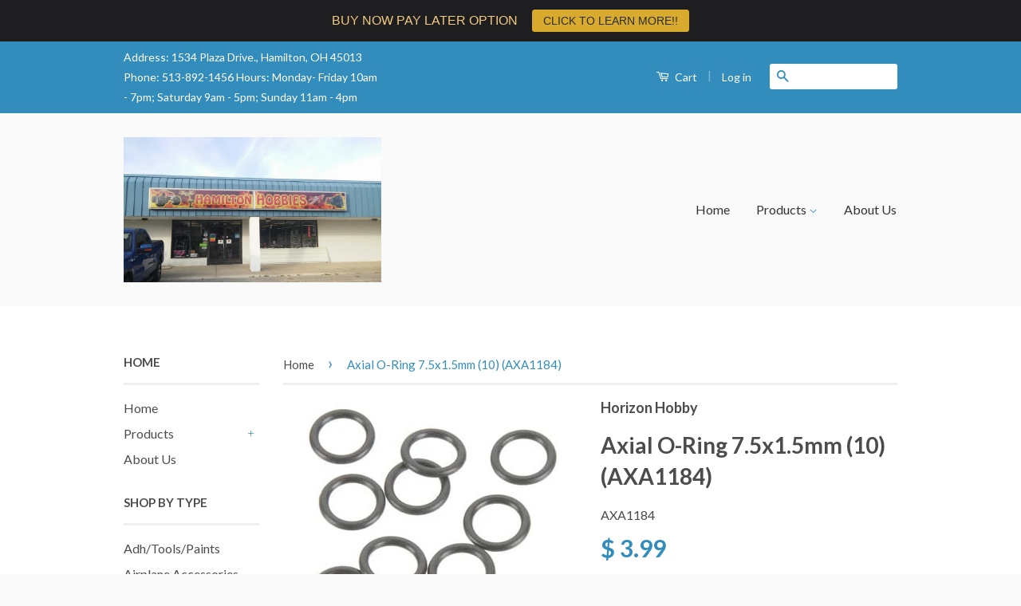

--- FILE ---
content_type: text/html; charset=utf-8
request_url: https://hamiltonhobbies.com/products/4-o-ring-7-5x1-5mm-s8
body_size: 22646
content:
<!doctype html>
<!--[if lt IE 7]><html class="no-js lt-ie9 lt-ie8 lt-ie7" lang="en"> <![endif]-->
<!--[if IE 7]><html class="no-js lt-ie9 lt-ie8" lang="en"> <![endif]-->
<!--[if IE 8]><html class="no-js lt-ie9" lang="en"> <![endif]-->
<!--[if IE 9 ]><html class="ie9 no-js"> <![endif]-->
<!--[if (gt IE 9)|!(IE)]><!--> <html class="no-js"> <!--<![endif]-->
<head>

  <!-- Basic page needs ================================================== -->
  <meta charset="utf-8">
  <meta http-equiv="X-UA-Compatible" content="IE=edge,chrome=1">

  

  <!-- Title and description ================================================== -->
  <title>
  Axial O-Ring 7.5x1.5mm (10) (AXA1184) &ndash; Hamilton Hobbies
  </title>

  
  <meta name="description" content="These are the Axial 7.5x1.5mm O-Rings.FEATURES Silicone construction INCLUDES Ten 7.5x5mm O-Rings SPECIFICATIONS  Thickness: 1.5mm Inner Diameter: 7.5mm">
  
  
  <!-- Meta Keywords ================================================== -->
  <meta name="keywords" content="hobby shop, hobby store, hobbies, radio control cars, radio control airplanes, radio control boats, radio control helicopters, drones, rc cars, rc airplanes, rc boats, rc helicopters, remote control parts, remote control accessories, trains, Hamilton, Ohio, OH">

  <!-- Social Meta Tags ================================================== -->
  

  <meta property="og:type" content="product">
  <meta property="og:title" content="Axial O-Ring 7.5x1.5mm (10) (AXA1184)">
  <meta property="og:url" content="https://hamilton-hobbies.myshopify.com/products/4-o-ring-7-5x1-5mm-s8">
  
  <meta property="og:image" content="http://hamiltonhobbies.com/cdn/shop/products/AXA1184_grande.jpg?v=1453143490">
  <meta property="og:image:secure_url" content="https://hamiltonhobbies.com/cdn/shop/products/AXA1184_grande.jpg?v=1453143490">
  
  <meta property="og:price:amount" content="3.99">
  <meta property="og:price:currency" content="USD">


  <meta property="og:description" content="These are the Axial 7.5x1.5mm O-Rings.FEATURES Silicone construction INCLUDES Ten 7.5x5mm O-Rings SPECIFICATIONS  Thickness: 1.5mm Inner Diameter: 7.5mm">

<meta property="og:site_name" content="Hamilton Hobbies">



<meta name="twitter:card" content="summary">




  <meta name="twitter:title" content="Axial O-Ring 7.5x1.5mm (10) (AXA1184)">
  <meta name="twitter:description" content="These are the Axial 7.5x1.5mm O-Rings.FEATURES

Silicone construction

INCLUDES

Ten 7.5x5mm O-Rings

SPECIFICATIONS 

Thickness: 1.5mm
Inner Diameter: 7.5mm
">
  <meta name="twitter:image" content="https://hamiltonhobbies.com/cdn/shop/products/AXA1184_medium.jpg?v=1453143490">
  <meta name="twitter:image:width" content="240">
  <meta name="twitter:image:height" content="240">


  
  <!-- Google Verification ================================================== -->
  <meta name="google-site-verification" content="vOQ4MtNsixm7xwO5p83RkwypVNGe33C1nfKj554w7v8" />
  
  <!-- Bing Verification ================================================== -->
  <meta name="msvalidate.01" content="532D568030694F9850A948C3B3A6F0E3" />

  <!-- Helpers ================================================== -->
  <link rel="canonical" href="https://hamilton-hobbies.myshopify.com/products/4-o-ring-7-5x1-5mm-s8">
  <meta name="viewport" content="width=device-width,initial-scale=1">
  <meta name="theme-color" content="#338dbc">

  
  <!-- Ajaxify Cart Plugin ================================================== -->
  <link href="//hamiltonhobbies.com/cdn/shop/t/2/assets/ajaxify.scss.css?v=77820539487846778471452120815" rel="stylesheet" type="text/css" media="all" />
  

  <!-- CSS ================================================== -->
  <link href="//hamiltonhobbies.com/cdn/shop/t/2/assets/timber.scss.css?v=136725020989675032881739736111" rel="stylesheet" type="text/css" media="all" />
  <link href="//hamiltonhobbies.com/cdn/shop/t/2/assets/theme.scss.css?v=27830578201233242471739736111" rel="stylesheet" type="text/css" media="all" />

  
  
  
  <link href="//fonts.googleapis.com/css?family=Lato:400,700" rel="stylesheet" type="text/css" media="all" />


  



  <!-- Header hook for plugins ================================================== -->
  <script>window.performance && window.performance.mark && window.performance.mark('shopify.content_for_header.start');</script><meta name="google-site-verification" content="oH59U2JnRWBulJA2aZyTZzf4kmSqXzQLCCV53bI8bjA">
<meta id="shopify-digital-wallet" name="shopify-digital-wallet" content="/11113896/digital_wallets/dialog">
<meta name="shopify-checkout-api-token" content="6380eb2ad966768209e3323622556d05">
<meta id="in-context-paypal-metadata" data-shop-id="11113896" data-venmo-supported="false" data-environment="production" data-locale="en_US" data-paypal-v4="true" data-currency="USD">
<link rel="alternate" type="application/json+oembed" href="https://hamilton-hobbies.myshopify.com/products/4-o-ring-7-5x1-5mm-s8.oembed">
<script async="async" src="/checkouts/internal/preloads.js?locale=en-US"></script>
<link rel="preconnect" href="https://shop.app" crossorigin="anonymous">
<script async="async" src="https://shop.app/checkouts/internal/preloads.js?locale=en-US&shop_id=11113896" crossorigin="anonymous"></script>
<script id="shopify-features" type="application/json">{"accessToken":"6380eb2ad966768209e3323622556d05","betas":["rich-media-storefront-analytics"],"domain":"hamiltonhobbies.com","predictiveSearch":true,"shopId":11113896,"locale":"en"}</script>
<script>var Shopify = Shopify || {};
Shopify.shop = "hamilton-hobbies.myshopify.com";
Shopify.locale = "en";
Shopify.currency = {"active":"USD","rate":"1.0"};
Shopify.country = "US";
Shopify.theme = {"name":"classic","id":85311687,"schema_name":null,"schema_version":null,"theme_store_id":null,"role":"main"};
Shopify.theme.handle = "null";
Shopify.theme.style = {"id":null,"handle":null};
Shopify.cdnHost = "hamiltonhobbies.com/cdn";
Shopify.routes = Shopify.routes || {};
Shopify.routes.root = "/";</script>
<script type="module">!function(o){(o.Shopify=o.Shopify||{}).modules=!0}(window);</script>
<script>!function(o){function n(){var o=[];function n(){o.push(Array.prototype.slice.apply(arguments))}return n.q=o,n}var t=o.Shopify=o.Shopify||{};t.loadFeatures=n(),t.autoloadFeatures=n()}(window);</script>
<script>
  window.ShopifyPay = window.ShopifyPay || {};
  window.ShopifyPay.apiHost = "shop.app\/pay";
  window.ShopifyPay.redirectState = null;
</script>
<script id="shop-js-analytics" type="application/json">{"pageType":"product"}</script>
<script defer="defer" async type="module" src="//hamiltonhobbies.com/cdn/shopifycloud/shop-js/modules/v2/client.init-shop-cart-sync_DlSlHazZ.en.esm.js"></script>
<script defer="defer" async type="module" src="//hamiltonhobbies.com/cdn/shopifycloud/shop-js/modules/v2/chunk.common_D16XZWos.esm.js"></script>
<script type="module">
  await import("//hamiltonhobbies.com/cdn/shopifycloud/shop-js/modules/v2/client.init-shop-cart-sync_DlSlHazZ.en.esm.js");
await import("//hamiltonhobbies.com/cdn/shopifycloud/shop-js/modules/v2/chunk.common_D16XZWos.esm.js");

  window.Shopify.SignInWithShop?.initShopCartSync?.({"fedCMEnabled":true,"windoidEnabled":true});

</script>
<script>
  window.Shopify = window.Shopify || {};
  if (!window.Shopify.featureAssets) window.Shopify.featureAssets = {};
  window.Shopify.featureAssets['shop-js'] = {"shop-cart-sync":["modules/v2/client.shop-cart-sync_DKWYiEUO.en.esm.js","modules/v2/chunk.common_D16XZWos.esm.js"],"init-fed-cm":["modules/v2/client.init-fed-cm_vfPMjZAC.en.esm.js","modules/v2/chunk.common_D16XZWos.esm.js"],"init-shop-email-lookup-coordinator":["modules/v2/client.init-shop-email-lookup-coordinator_CR38P6MB.en.esm.js","modules/v2/chunk.common_D16XZWos.esm.js"],"init-shop-cart-sync":["modules/v2/client.init-shop-cart-sync_DlSlHazZ.en.esm.js","modules/v2/chunk.common_D16XZWos.esm.js"],"shop-cash-offers":["modules/v2/client.shop-cash-offers_CJw4IQ6B.en.esm.js","modules/v2/chunk.common_D16XZWos.esm.js","modules/v2/chunk.modal_UwFWkumu.esm.js"],"shop-toast-manager":["modules/v2/client.shop-toast-manager_BY778Uv6.en.esm.js","modules/v2/chunk.common_D16XZWos.esm.js"],"init-windoid":["modules/v2/client.init-windoid_DVhZdEm3.en.esm.js","modules/v2/chunk.common_D16XZWos.esm.js"],"shop-button":["modules/v2/client.shop-button_D2ZzKUPa.en.esm.js","modules/v2/chunk.common_D16XZWos.esm.js"],"avatar":["modules/v2/client.avatar_BTnouDA3.en.esm.js"],"init-customer-accounts-sign-up":["modules/v2/client.init-customer-accounts-sign-up_CQZUmjGN.en.esm.js","modules/v2/client.shop-login-button_Cu5K-F7X.en.esm.js","modules/v2/chunk.common_D16XZWos.esm.js","modules/v2/chunk.modal_UwFWkumu.esm.js"],"pay-button":["modules/v2/client.pay-button_CcBqbGU7.en.esm.js","modules/v2/chunk.common_D16XZWos.esm.js"],"init-shop-for-new-customer-accounts":["modules/v2/client.init-shop-for-new-customer-accounts_B5DR5JTE.en.esm.js","modules/v2/client.shop-login-button_Cu5K-F7X.en.esm.js","modules/v2/chunk.common_D16XZWos.esm.js","modules/v2/chunk.modal_UwFWkumu.esm.js"],"shop-login-button":["modules/v2/client.shop-login-button_Cu5K-F7X.en.esm.js","modules/v2/chunk.common_D16XZWos.esm.js","modules/v2/chunk.modal_UwFWkumu.esm.js"],"shop-follow-button":["modules/v2/client.shop-follow-button_BX8Slf17.en.esm.js","modules/v2/chunk.common_D16XZWos.esm.js","modules/v2/chunk.modal_UwFWkumu.esm.js"],"init-customer-accounts":["modules/v2/client.init-customer-accounts_DjKkmQ2w.en.esm.js","modules/v2/client.shop-login-button_Cu5K-F7X.en.esm.js","modules/v2/chunk.common_D16XZWos.esm.js","modules/v2/chunk.modal_UwFWkumu.esm.js"],"lead-capture":["modules/v2/client.lead-capture_ChWCg7nV.en.esm.js","modules/v2/chunk.common_D16XZWos.esm.js","modules/v2/chunk.modal_UwFWkumu.esm.js"],"checkout-modal":["modules/v2/client.checkout-modal_DPnpVyv-.en.esm.js","modules/v2/chunk.common_D16XZWos.esm.js","modules/v2/chunk.modal_UwFWkumu.esm.js"],"shop-login":["modules/v2/client.shop-login_leRXJtcZ.en.esm.js","modules/v2/chunk.common_D16XZWos.esm.js","modules/v2/chunk.modal_UwFWkumu.esm.js"],"payment-terms":["modules/v2/client.payment-terms_Bp9K0NXD.en.esm.js","modules/v2/chunk.common_D16XZWos.esm.js","modules/v2/chunk.modal_UwFWkumu.esm.js"]};
</script>
<script>(function() {
  var isLoaded = false;
  function asyncLoad() {
    if (isLoaded) return;
    isLoaded = true;
    var urls = ["\/\/swymv3free-01.azureedge.net\/code\/swym-shopify.js?shop=hamilton-hobbies.myshopify.com","https:\/\/app.marsello.com\/Portal\/Widget\/ScriptToInstall\/59cbd3fb02022b0bbcd6502c?aProvId=5a0501d3af349da59413310f\u0026shop=hamilton-hobbies.myshopify.com","https:\/\/cdn.hextom.com\/js\/quickannouncementbar.js?shop=hamilton-hobbies.myshopify.com"];
    for (var i = 0; i < urls.length; i++) {
      var s = document.createElement('script');
      s.type = 'text/javascript';
      s.async = true;
      s.src = urls[i];
      var x = document.getElementsByTagName('script')[0];
      x.parentNode.insertBefore(s, x);
    }
  };
  if(window.attachEvent) {
    window.attachEvent('onload', asyncLoad);
  } else {
    window.addEventListener('load', asyncLoad, false);
  }
})();</script>
<script id="__st">var __st={"a":11113896,"offset":-18000,"reqid":"b746eea3-b985-44b5-bd41-bf10520a1b7b-1768572938","pageurl":"hamiltonhobbies.com\/products\/4-o-ring-7-5x1-5mm-s8","u":"c9bc9bd279f5","p":"product","rtyp":"product","rid":4017838599};</script>
<script>window.ShopifyPaypalV4VisibilityTracking = true;</script>
<script id="captcha-bootstrap">!function(){'use strict';const t='contact',e='account',n='new_comment',o=[[t,t],['blogs',n],['comments',n],[t,'customer']],c=[[e,'customer_login'],[e,'guest_login'],[e,'recover_customer_password'],[e,'create_customer']],r=t=>t.map((([t,e])=>`form[action*='/${t}']:not([data-nocaptcha='true']) input[name='form_type'][value='${e}']`)).join(','),a=t=>()=>t?[...document.querySelectorAll(t)].map((t=>t.form)):[];function s(){const t=[...o],e=r(t);return a(e)}const i='password',u='form_key',d=['recaptcha-v3-token','g-recaptcha-response','h-captcha-response',i],f=()=>{try{return window.sessionStorage}catch{return}},m='__shopify_v',_=t=>t.elements[u];function p(t,e,n=!1){try{const o=window.sessionStorage,c=JSON.parse(o.getItem(e)),{data:r}=function(t){const{data:e,action:n}=t;return t[m]||n?{data:e,action:n}:{data:t,action:n}}(c);for(const[e,n]of Object.entries(r))t.elements[e]&&(t.elements[e].value=n);n&&o.removeItem(e)}catch(o){console.error('form repopulation failed',{error:o})}}const l='form_type',E='cptcha';function T(t){t.dataset[E]=!0}const w=window,h=w.document,L='Shopify',v='ce_forms',y='captcha';let A=!1;((t,e)=>{const n=(g='f06e6c50-85a8-45c8-87d0-21a2b65856fe',I='https://cdn.shopify.com/shopifycloud/storefront-forms-hcaptcha/ce_storefront_forms_captcha_hcaptcha.v1.5.2.iife.js',D={infoText:'Protected by hCaptcha',privacyText:'Privacy',termsText:'Terms'},(t,e,n)=>{const o=w[L][v],c=o.bindForm;if(c)return c(t,g,e,D).then(n);var r;o.q.push([[t,g,e,D],n]),r=I,A||(h.body.append(Object.assign(h.createElement('script'),{id:'captcha-provider',async:!0,src:r})),A=!0)});var g,I,D;w[L]=w[L]||{},w[L][v]=w[L][v]||{},w[L][v].q=[],w[L][y]=w[L][y]||{},w[L][y].protect=function(t,e){n(t,void 0,e),T(t)},Object.freeze(w[L][y]),function(t,e,n,w,h,L){const[v,y,A,g]=function(t,e,n){const i=e?o:[],u=t?c:[],d=[...i,...u],f=r(d),m=r(i),_=r(d.filter((([t,e])=>n.includes(e))));return[a(f),a(m),a(_),s()]}(w,h,L),I=t=>{const e=t.target;return e instanceof HTMLFormElement?e:e&&e.form},D=t=>v().includes(t);t.addEventListener('submit',(t=>{const e=I(t);if(!e)return;const n=D(e)&&!e.dataset.hcaptchaBound&&!e.dataset.recaptchaBound,o=_(e),c=g().includes(e)&&(!o||!o.value);(n||c)&&t.preventDefault(),c&&!n&&(function(t){try{if(!f())return;!function(t){const e=f();if(!e)return;const n=_(t);if(!n)return;const o=n.value;o&&e.removeItem(o)}(t);const e=Array.from(Array(32),(()=>Math.random().toString(36)[2])).join('');!function(t,e){_(t)||t.append(Object.assign(document.createElement('input'),{type:'hidden',name:u})),t.elements[u].value=e}(t,e),function(t,e){const n=f();if(!n)return;const o=[...t.querySelectorAll(`input[type='${i}']`)].map((({name:t})=>t)),c=[...d,...o],r={};for(const[a,s]of new FormData(t).entries())c.includes(a)||(r[a]=s);n.setItem(e,JSON.stringify({[m]:1,action:t.action,data:r}))}(t,e)}catch(e){console.error('failed to persist form',e)}}(e),e.submit())}));const S=(t,e)=>{t&&!t.dataset[E]&&(n(t,e.some((e=>e===t))),T(t))};for(const o of['focusin','change'])t.addEventListener(o,(t=>{const e=I(t);D(e)&&S(e,y())}));const B=e.get('form_key'),M=e.get(l),P=B&&M;t.addEventListener('DOMContentLoaded',(()=>{const t=y();if(P)for(const e of t)e.elements[l].value===M&&p(e,B);[...new Set([...A(),...v().filter((t=>'true'===t.dataset.shopifyCaptcha))])].forEach((e=>S(e,t)))}))}(h,new URLSearchParams(w.location.search),n,t,e,['guest_login'])})(!0,!0)}();</script>
<script integrity="sha256-4kQ18oKyAcykRKYeNunJcIwy7WH5gtpwJnB7kiuLZ1E=" data-source-attribution="shopify.loadfeatures" defer="defer" src="//hamiltonhobbies.com/cdn/shopifycloud/storefront/assets/storefront/load_feature-a0a9edcb.js" crossorigin="anonymous"></script>
<script crossorigin="anonymous" defer="defer" src="//hamiltonhobbies.com/cdn/shopifycloud/storefront/assets/shopify_pay/storefront-65b4c6d7.js?v=20250812"></script>
<script data-source-attribution="shopify.dynamic_checkout.dynamic.init">var Shopify=Shopify||{};Shopify.PaymentButton=Shopify.PaymentButton||{isStorefrontPortableWallets:!0,init:function(){window.Shopify.PaymentButton.init=function(){};var t=document.createElement("script");t.src="https://hamiltonhobbies.com/cdn/shopifycloud/portable-wallets/latest/portable-wallets.en.js",t.type="module",document.head.appendChild(t)}};
</script>
<script data-source-attribution="shopify.dynamic_checkout.buyer_consent">
  function portableWalletsHideBuyerConsent(e){var t=document.getElementById("shopify-buyer-consent"),n=document.getElementById("shopify-subscription-policy-button");t&&n&&(t.classList.add("hidden"),t.setAttribute("aria-hidden","true"),n.removeEventListener("click",e))}function portableWalletsShowBuyerConsent(e){var t=document.getElementById("shopify-buyer-consent"),n=document.getElementById("shopify-subscription-policy-button");t&&n&&(t.classList.remove("hidden"),t.removeAttribute("aria-hidden"),n.addEventListener("click",e))}window.Shopify?.PaymentButton&&(window.Shopify.PaymentButton.hideBuyerConsent=portableWalletsHideBuyerConsent,window.Shopify.PaymentButton.showBuyerConsent=portableWalletsShowBuyerConsent);
</script>
<script data-source-attribution="shopify.dynamic_checkout.cart.bootstrap">document.addEventListener("DOMContentLoaded",(function(){function t(){return document.querySelector("shopify-accelerated-checkout-cart, shopify-accelerated-checkout")}if(t())Shopify.PaymentButton.init();else{new MutationObserver((function(e,n){t()&&(Shopify.PaymentButton.init(),n.disconnect())})).observe(document.body,{childList:!0,subtree:!0})}}));
</script>
<link id="shopify-accelerated-checkout-styles" rel="stylesheet" media="screen" href="https://hamiltonhobbies.com/cdn/shopifycloud/portable-wallets/latest/accelerated-checkout-backwards-compat.css" crossorigin="anonymous">
<style id="shopify-accelerated-checkout-cart">
        #shopify-buyer-consent {
  margin-top: 1em;
  display: inline-block;
  width: 100%;
}

#shopify-buyer-consent.hidden {
  display: none;
}

#shopify-subscription-policy-button {
  background: none;
  border: none;
  padding: 0;
  text-decoration: underline;
  font-size: inherit;
  cursor: pointer;
}

#shopify-subscription-policy-button::before {
  box-shadow: none;
}

      </style>

<script>window.performance && window.performance.mark && window.performance.mark('shopify.content_for_header.end');</script>

  

<!--[if lt IE 9]>
<script src="//cdnjs.cloudflare.com/ajax/libs/html5shiv/3.7.2/html5shiv.min.js" type="text/javascript"></script>
<script src="//hamiltonhobbies.com/cdn/shop/t/2/assets/respond.min.js?v=52248677837542619231452120814" type="text/javascript"></script>
<link href="//hamiltonhobbies.com/cdn/shop/t/2/assets/respond-proxy.html" id="respond-proxy" rel="respond-proxy" />
<link href="//hamilton-hobbies.myshopify.com/search?q=1cd4180d05d2e6ae1e065df7d0f6eb1c" id="respond-redirect" rel="respond-redirect" />
<script src="//hamilton-hobbies.myshopify.com/search?q=1cd4180d05d2e6ae1e065df7d0f6eb1c" type="text/javascript"></script>
<![endif]-->



  <script src="//ajax.googleapis.com/ajax/libs/jquery/1.11.0/jquery.min.js" type="text/javascript"></script>
  <script src="//hamiltonhobbies.com/cdn/shop/t/2/assets/modernizr.min.js?v=26620055551102246001452120813" type="text/javascript"></script>

  
  

   <!-- Retargeting by DataSphere Retargeting Code Begins -->
  <script type="text/javascript">
    (function() {
      window._pa = window._pa || {};
      var pa = document.createElement('script'); pa.type = 'text/javascript'; pa.async = true;
      pa.src = ('https:' == document.location.protocol ? 'https:' : 'http:') + "//tag.perfectaudience.com/serve/507e0153f16a97000200001c.js";
      var s = document.getElementsByTagName('script')[0]; s.parentNode.insertBefore(pa, s);
      window._pq = window._pq || [];
      _pq.push(['datasphere.track', 'BDSP-12604896']);
    })();
  </script>
 <!-- Retargeting by DataSphere Code Ends -->

  

<link href="//hamiltonhobbies.com/cdn/shop/t/2/assets/ba-po-common.scss?v=155844140841592973461523890832" rel="stylesheet" type="text/css" media="all" />


<!-- BeginWishyAddon --><script>  Shopify.wishy_btn_settings = {"button_setting":"","btn_append":"before","btn_display":"block","btn_width":"auto","btn_margin_top":5,"btn_margin_left":5,"btn_margin_right":5,"btn_margin_bottom":5,"btn_margin_unit":"px","btn_placer_element":null,"btn_background_color":"#ffffff","btn_border_color":"#b9b9b9","btn_border_width":1,"btn_text":"♡ Add to wishlist","btn_color":"#1b1b1b","remove_btn_background_color":"#5c6ac4","remove_btn_border_color":"#3f4eae","remove_btn_border_width":1,"remove_btn_color":"#ffffff","new_theme_published_at":null,"installed":true,"heart_icon_margin_right":15,"heart_icon_margin_bottom":15,"heart_icon_location":"bottom-right","heart_icon_margin_top":15,"heart_icon_margin_left":15,"setting_force_login":false,"heart_icon_url_match":"","heart_icon_enabled":true,"status":"alive","spf_record":null,"floating_favorites_enabled":false,"floating_favorites_location":"right","floating_favorites_margin_top":50,"floating_favorites_url_match":"","floating_favorites_background_color":"#ffffff","floating_favorites_border_color":"#b9b9b9","floating_favorites_border_width":1,"floating_favorites_text":"♥ Favorites","floating_favorites_color":"#1b1b1b","heart_icon_type":"default","heart_icon_typedefault_background_color":"#ff8989","heart_icon_typedefault_border_color":"#ff9c9c","heart_icon_typedefault_border_width":2,"heart_icon_typedefault_icon_color":"#ffffff","heart_icon_show_count":true,"heart_icon_typecustom_image_url":"https://cc-swim.herokuapp.com/wishlist.png","btn_text_size":"16.0","locale":"en","shop_star_rating":null,"shop_star_feedback":null,"heart_icon_collection_before_add_color":"#dfdfdf","heart_icon_collection_after_add_color":"#606060","login_link_bg_color":"#5c6ac4","login_link_text_color":"#3f4eae","btn_remove_bg_color":"#ffffff","btn_remove_border_color":"#b9b9b9","btn_remove_border_width":1,"btn_remove_text":"♡ Remove from wishlist","btn_remove_color":"#1b1b1b","btn_remove_text_size":"16.0","open_wishlist_after_add_to_wishlist":true,"wishlist_header_text":"My Wishlist","theme_name_from_schema":null,"subscribed_at":null,"wizard_completed_at":"2018-09-06T11:07:22.183Z","plan":"free","discount":"0.5","launchpoint_wishlist_icon_in_header_enabled":false,"launchpoint_heart_icon_in_collections_enabled":false};  Shopify.wishy_button_css_json = "";    Shopify.wishy_customer_email = "" ;  </script><!-- EndWishyAddon -->
<link href="https://monorail-edge.shopifysvc.com" rel="dns-prefetch">
<script>(function(){if ("sendBeacon" in navigator && "performance" in window) {try {var session_token_from_headers = performance.getEntriesByType('navigation')[0].serverTiming.find(x => x.name == '_s').description;} catch {var session_token_from_headers = undefined;}var session_cookie_matches = document.cookie.match(/_shopify_s=([^;]*)/);var session_token_from_cookie = session_cookie_matches && session_cookie_matches.length === 2 ? session_cookie_matches[1] : "";var session_token = session_token_from_headers || session_token_from_cookie || "";function handle_abandonment_event(e) {var entries = performance.getEntries().filter(function(entry) {return /monorail-edge.shopifysvc.com/.test(entry.name);});if (!window.abandonment_tracked && entries.length === 0) {window.abandonment_tracked = true;var currentMs = Date.now();var navigation_start = performance.timing.navigationStart;var payload = {shop_id: 11113896,url: window.location.href,navigation_start,duration: currentMs - navigation_start,session_token,page_type: "product"};window.navigator.sendBeacon("https://monorail-edge.shopifysvc.com/v1/produce", JSON.stringify({schema_id: "online_store_buyer_site_abandonment/1.1",payload: payload,metadata: {event_created_at_ms: currentMs,event_sent_at_ms: currentMs}}));}}window.addEventListener('pagehide', handle_abandonment_event);}}());</script>
<script id="web-pixels-manager-setup">(function e(e,d,r,n,o){if(void 0===o&&(o={}),!Boolean(null===(a=null===(i=window.Shopify)||void 0===i?void 0:i.analytics)||void 0===a?void 0:a.replayQueue)){var i,a;window.Shopify=window.Shopify||{};var t=window.Shopify;t.analytics=t.analytics||{};var s=t.analytics;s.replayQueue=[],s.publish=function(e,d,r){return s.replayQueue.push([e,d,r]),!0};try{self.performance.mark("wpm:start")}catch(e){}var l=function(){var e={modern:/Edge?\/(1{2}[4-9]|1[2-9]\d|[2-9]\d{2}|\d{4,})\.\d+(\.\d+|)|Firefox\/(1{2}[4-9]|1[2-9]\d|[2-9]\d{2}|\d{4,})\.\d+(\.\d+|)|Chrom(ium|e)\/(9{2}|\d{3,})\.\d+(\.\d+|)|(Maci|X1{2}).+ Version\/(15\.\d+|(1[6-9]|[2-9]\d|\d{3,})\.\d+)([,.]\d+|)( \(\w+\)|)( Mobile\/\w+|) Safari\/|Chrome.+OPR\/(9{2}|\d{3,})\.\d+\.\d+|(CPU[ +]OS|iPhone[ +]OS|CPU[ +]iPhone|CPU IPhone OS|CPU iPad OS)[ +]+(15[._]\d+|(1[6-9]|[2-9]\d|\d{3,})[._]\d+)([._]\d+|)|Android:?[ /-](13[3-9]|1[4-9]\d|[2-9]\d{2}|\d{4,})(\.\d+|)(\.\d+|)|Android.+Firefox\/(13[5-9]|1[4-9]\d|[2-9]\d{2}|\d{4,})\.\d+(\.\d+|)|Android.+Chrom(ium|e)\/(13[3-9]|1[4-9]\d|[2-9]\d{2}|\d{4,})\.\d+(\.\d+|)|SamsungBrowser\/([2-9]\d|\d{3,})\.\d+/,legacy:/Edge?\/(1[6-9]|[2-9]\d|\d{3,})\.\d+(\.\d+|)|Firefox\/(5[4-9]|[6-9]\d|\d{3,})\.\d+(\.\d+|)|Chrom(ium|e)\/(5[1-9]|[6-9]\d|\d{3,})\.\d+(\.\d+|)([\d.]+$|.*Safari\/(?![\d.]+ Edge\/[\d.]+$))|(Maci|X1{2}).+ Version\/(10\.\d+|(1[1-9]|[2-9]\d|\d{3,})\.\d+)([,.]\d+|)( \(\w+\)|)( Mobile\/\w+|) Safari\/|Chrome.+OPR\/(3[89]|[4-9]\d|\d{3,})\.\d+\.\d+|(CPU[ +]OS|iPhone[ +]OS|CPU[ +]iPhone|CPU IPhone OS|CPU iPad OS)[ +]+(10[._]\d+|(1[1-9]|[2-9]\d|\d{3,})[._]\d+)([._]\d+|)|Android:?[ /-](13[3-9]|1[4-9]\d|[2-9]\d{2}|\d{4,})(\.\d+|)(\.\d+|)|Mobile Safari.+OPR\/([89]\d|\d{3,})\.\d+\.\d+|Android.+Firefox\/(13[5-9]|1[4-9]\d|[2-9]\d{2}|\d{4,})\.\d+(\.\d+|)|Android.+Chrom(ium|e)\/(13[3-9]|1[4-9]\d|[2-9]\d{2}|\d{4,})\.\d+(\.\d+|)|Android.+(UC? ?Browser|UCWEB|U3)[ /]?(15\.([5-9]|\d{2,})|(1[6-9]|[2-9]\d|\d{3,})\.\d+)\.\d+|SamsungBrowser\/(5\.\d+|([6-9]|\d{2,})\.\d+)|Android.+MQ{2}Browser\/(14(\.(9|\d{2,})|)|(1[5-9]|[2-9]\d|\d{3,})(\.\d+|))(\.\d+|)|K[Aa][Ii]OS\/(3\.\d+|([4-9]|\d{2,})\.\d+)(\.\d+|)/},d=e.modern,r=e.legacy,n=navigator.userAgent;return n.match(d)?"modern":n.match(r)?"legacy":"unknown"}(),u="modern"===l?"modern":"legacy",c=(null!=n?n:{modern:"",legacy:""})[u],f=function(e){return[e.baseUrl,"/wpm","/b",e.hashVersion,"modern"===e.buildTarget?"m":"l",".js"].join("")}({baseUrl:d,hashVersion:r,buildTarget:u}),m=function(e){var d=e.version,r=e.bundleTarget,n=e.surface,o=e.pageUrl,i=e.monorailEndpoint;return{emit:function(e){var a=e.status,t=e.errorMsg,s=(new Date).getTime(),l=JSON.stringify({metadata:{event_sent_at_ms:s},events:[{schema_id:"web_pixels_manager_load/3.1",payload:{version:d,bundle_target:r,page_url:o,status:a,surface:n,error_msg:t},metadata:{event_created_at_ms:s}}]});if(!i)return console&&console.warn&&console.warn("[Web Pixels Manager] No Monorail endpoint provided, skipping logging."),!1;try{return self.navigator.sendBeacon.bind(self.navigator)(i,l)}catch(e){}var u=new XMLHttpRequest;try{return u.open("POST",i,!0),u.setRequestHeader("Content-Type","text/plain"),u.send(l),!0}catch(e){return console&&console.warn&&console.warn("[Web Pixels Manager] Got an unhandled error while logging to Monorail."),!1}}}}({version:r,bundleTarget:l,surface:e.surface,pageUrl:self.location.href,monorailEndpoint:e.monorailEndpoint});try{o.browserTarget=l,function(e){var d=e.src,r=e.async,n=void 0===r||r,o=e.onload,i=e.onerror,a=e.sri,t=e.scriptDataAttributes,s=void 0===t?{}:t,l=document.createElement("script"),u=document.querySelector("head"),c=document.querySelector("body");if(l.async=n,l.src=d,a&&(l.integrity=a,l.crossOrigin="anonymous"),s)for(var f in s)if(Object.prototype.hasOwnProperty.call(s,f))try{l.dataset[f]=s[f]}catch(e){}if(o&&l.addEventListener("load",o),i&&l.addEventListener("error",i),u)u.appendChild(l);else{if(!c)throw new Error("Did not find a head or body element to append the script");c.appendChild(l)}}({src:f,async:!0,onload:function(){if(!function(){var e,d;return Boolean(null===(d=null===(e=window.Shopify)||void 0===e?void 0:e.analytics)||void 0===d?void 0:d.initialized)}()){var d=window.webPixelsManager.init(e)||void 0;if(d){var r=window.Shopify.analytics;r.replayQueue.forEach((function(e){var r=e[0],n=e[1],o=e[2];d.publishCustomEvent(r,n,o)})),r.replayQueue=[],r.publish=d.publishCustomEvent,r.visitor=d.visitor,r.initialized=!0}}},onerror:function(){return m.emit({status:"failed",errorMsg:"".concat(f," has failed to load")})},sri:function(e){var d=/^sha384-[A-Za-z0-9+/=]+$/;return"string"==typeof e&&d.test(e)}(c)?c:"",scriptDataAttributes:o}),m.emit({status:"loading"})}catch(e){m.emit({status:"failed",errorMsg:(null==e?void 0:e.message)||"Unknown error"})}}})({shopId: 11113896,storefrontBaseUrl: "https://hamilton-hobbies.myshopify.com",extensionsBaseUrl: "https://extensions.shopifycdn.com/cdn/shopifycloud/web-pixels-manager",monorailEndpoint: "https://monorail-edge.shopifysvc.com/unstable/produce_batch",surface: "storefront-renderer",enabledBetaFlags: ["2dca8a86"],webPixelsConfigList: [{"id":"378896486","configuration":"{\"config\":\"{\\\"pixel_id\\\":\\\"G-PP62SER7DX\\\",\\\"target_country\\\":\\\"US\\\",\\\"gtag_events\\\":[{\\\"type\\\":\\\"search\\\",\\\"action_label\\\":\\\"G-PP62SER7DX\\\"},{\\\"type\\\":\\\"begin_checkout\\\",\\\"action_label\\\":\\\"G-PP62SER7DX\\\"},{\\\"type\\\":\\\"view_item\\\",\\\"action_label\\\":[\\\"G-PP62SER7DX\\\",\\\"MC-ZKDWZZSTWG\\\"]},{\\\"type\\\":\\\"purchase\\\",\\\"action_label\\\":[\\\"G-PP62SER7DX\\\",\\\"MC-ZKDWZZSTWG\\\"]},{\\\"type\\\":\\\"page_view\\\",\\\"action_label\\\":[\\\"G-PP62SER7DX\\\",\\\"MC-ZKDWZZSTWG\\\"]},{\\\"type\\\":\\\"add_payment_info\\\",\\\"action_label\\\":\\\"G-PP62SER7DX\\\"},{\\\"type\\\":\\\"add_to_cart\\\",\\\"action_label\\\":\\\"G-PP62SER7DX\\\"}],\\\"enable_monitoring_mode\\\":false}\"}","eventPayloadVersion":"v1","runtimeContext":"OPEN","scriptVersion":"b2a88bafab3e21179ed38636efcd8a93","type":"APP","apiClientId":1780363,"privacyPurposes":[],"dataSharingAdjustments":{"protectedCustomerApprovalScopes":["read_customer_address","read_customer_email","read_customer_name","read_customer_personal_data","read_customer_phone"]}},{"id":"84901990","eventPayloadVersion":"v1","runtimeContext":"LAX","scriptVersion":"1","type":"CUSTOM","privacyPurposes":["ANALYTICS"],"name":"Google Analytics tag (migrated)"},{"id":"shopify-app-pixel","configuration":"{}","eventPayloadVersion":"v1","runtimeContext":"STRICT","scriptVersion":"0450","apiClientId":"shopify-pixel","type":"APP","privacyPurposes":["ANALYTICS","MARKETING"]},{"id":"shopify-custom-pixel","eventPayloadVersion":"v1","runtimeContext":"LAX","scriptVersion":"0450","apiClientId":"shopify-pixel","type":"CUSTOM","privacyPurposes":["ANALYTICS","MARKETING"]}],isMerchantRequest: false,initData: {"shop":{"name":"Hamilton Hobbies","paymentSettings":{"currencyCode":"USD"},"myshopifyDomain":"hamilton-hobbies.myshopify.com","countryCode":"US","storefrontUrl":"https:\/\/hamilton-hobbies.myshopify.com"},"customer":null,"cart":null,"checkout":null,"productVariants":[{"price":{"amount":3.99,"currencyCode":"USD"},"product":{"title":"Axial O-Ring 7.5x1.5mm (10) (AXA1184)","vendor":"Horizon Hobby","id":"4017838599","untranslatedTitle":"Axial O-Ring 7.5x1.5mm (10) (AXA1184)","url":"\/products\/4-o-ring-7-5x1-5mm-s8","type":"Car parts"},"id":"13787924295","image":{"src":"\/\/hamiltonhobbies.com\/cdn\/shop\/products\/AXA1184.jpg?v=1453143490"},"sku":"AXA1184","title":"Default Title","untranslatedTitle":"Default Title"}],"purchasingCompany":null},},"https://hamiltonhobbies.com/cdn","fcfee988w5aeb613cpc8e4bc33m6693e112",{"modern":"","legacy":""},{"shopId":"11113896","storefrontBaseUrl":"https:\/\/hamilton-hobbies.myshopify.com","extensionBaseUrl":"https:\/\/extensions.shopifycdn.com\/cdn\/shopifycloud\/web-pixels-manager","surface":"storefront-renderer","enabledBetaFlags":"[\"2dca8a86\"]","isMerchantRequest":"false","hashVersion":"fcfee988w5aeb613cpc8e4bc33m6693e112","publish":"custom","events":"[[\"page_viewed\",{}],[\"product_viewed\",{\"productVariant\":{\"price\":{\"amount\":3.99,\"currencyCode\":\"USD\"},\"product\":{\"title\":\"Axial O-Ring 7.5x1.5mm (10) (AXA1184)\",\"vendor\":\"Horizon Hobby\",\"id\":\"4017838599\",\"untranslatedTitle\":\"Axial O-Ring 7.5x1.5mm (10) (AXA1184)\",\"url\":\"\/products\/4-o-ring-7-5x1-5mm-s8\",\"type\":\"Car parts\"},\"id\":\"13787924295\",\"image\":{\"src\":\"\/\/hamiltonhobbies.com\/cdn\/shop\/products\/AXA1184.jpg?v=1453143490\"},\"sku\":\"AXA1184\",\"title\":\"Default Title\",\"untranslatedTitle\":\"Default Title\"}}]]"});</script><script>
  window.ShopifyAnalytics = window.ShopifyAnalytics || {};
  window.ShopifyAnalytics.meta = window.ShopifyAnalytics.meta || {};
  window.ShopifyAnalytics.meta.currency = 'USD';
  var meta = {"product":{"id":4017838599,"gid":"gid:\/\/shopify\/Product\/4017838599","vendor":"Horizon Hobby","type":"Car parts","handle":"4-o-ring-7-5x1-5mm-s8","variants":[{"id":13787924295,"price":399,"name":"Axial O-Ring 7.5x1.5mm (10) (AXA1184)","public_title":null,"sku":"AXA1184"}],"remote":false},"page":{"pageType":"product","resourceType":"product","resourceId":4017838599,"requestId":"b746eea3-b985-44b5-bd41-bf10520a1b7b-1768572938"}};
  for (var attr in meta) {
    window.ShopifyAnalytics.meta[attr] = meta[attr];
  }
</script>
<script class="analytics">
  (function () {
    var customDocumentWrite = function(content) {
      var jquery = null;

      if (window.jQuery) {
        jquery = window.jQuery;
      } else if (window.Checkout && window.Checkout.$) {
        jquery = window.Checkout.$;
      }

      if (jquery) {
        jquery('body').append(content);
      }
    };

    var hasLoggedConversion = function(token) {
      if (token) {
        return document.cookie.indexOf('loggedConversion=' + token) !== -1;
      }
      return false;
    }

    var setCookieIfConversion = function(token) {
      if (token) {
        var twoMonthsFromNow = new Date(Date.now());
        twoMonthsFromNow.setMonth(twoMonthsFromNow.getMonth() + 2);

        document.cookie = 'loggedConversion=' + token + '; expires=' + twoMonthsFromNow;
      }
    }

    var trekkie = window.ShopifyAnalytics.lib = window.trekkie = window.trekkie || [];
    if (trekkie.integrations) {
      return;
    }
    trekkie.methods = [
      'identify',
      'page',
      'ready',
      'track',
      'trackForm',
      'trackLink'
    ];
    trekkie.factory = function(method) {
      return function() {
        var args = Array.prototype.slice.call(arguments);
        args.unshift(method);
        trekkie.push(args);
        return trekkie;
      };
    };
    for (var i = 0; i < trekkie.methods.length; i++) {
      var key = trekkie.methods[i];
      trekkie[key] = trekkie.factory(key);
    }
    trekkie.load = function(config) {
      trekkie.config = config || {};
      trekkie.config.initialDocumentCookie = document.cookie;
      var first = document.getElementsByTagName('script')[0];
      var script = document.createElement('script');
      script.type = 'text/javascript';
      script.onerror = function(e) {
        var scriptFallback = document.createElement('script');
        scriptFallback.type = 'text/javascript';
        scriptFallback.onerror = function(error) {
                var Monorail = {
      produce: function produce(monorailDomain, schemaId, payload) {
        var currentMs = new Date().getTime();
        var event = {
          schema_id: schemaId,
          payload: payload,
          metadata: {
            event_created_at_ms: currentMs,
            event_sent_at_ms: currentMs
          }
        };
        return Monorail.sendRequest("https://" + monorailDomain + "/v1/produce", JSON.stringify(event));
      },
      sendRequest: function sendRequest(endpointUrl, payload) {
        // Try the sendBeacon API
        if (window && window.navigator && typeof window.navigator.sendBeacon === 'function' && typeof window.Blob === 'function' && !Monorail.isIos12()) {
          var blobData = new window.Blob([payload], {
            type: 'text/plain'
          });

          if (window.navigator.sendBeacon(endpointUrl, blobData)) {
            return true;
          } // sendBeacon was not successful

        } // XHR beacon

        var xhr = new XMLHttpRequest();

        try {
          xhr.open('POST', endpointUrl);
          xhr.setRequestHeader('Content-Type', 'text/plain');
          xhr.send(payload);
        } catch (e) {
          console.log(e);
        }

        return false;
      },
      isIos12: function isIos12() {
        return window.navigator.userAgent.lastIndexOf('iPhone; CPU iPhone OS 12_') !== -1 || window.navigator.userAgent.lastIndexOf('iPad; CPU OS 12_') !== -1;
      }
    };
    Monorail.produce('monorail-edge.shopifysvc.com',
      'trekkie_storefront_load_errors/1.1',
      {shop_id: 11113896,
      theme_id: 85311687,
      app_name: "storefront",
      context_url: window.location.href,
      source_url: "//hamiltonhobbies.com/cdn/s/trekkie.storefront.cd680fe47e6c39ca5d5df5f0a32d569bc48c0f27.min.js"});

        };
        scriptFallback.async = true;
        scriptFallback.src = '//hamiltonhobbies.com/cdn/s/trekkie.storefront.cd680fe47e6c39ca5d5df5f0a32d569bc48c0f27.min.js';
        first.parentNode.insertBefore(scriptFallback, first);
      };
      script.async = true;
      script.src = '//hamiltonhobbies.com/cdn/s/trekkie.storefront.cd680fe47e6c39ca5d5df5f0a32d569bc48c0f27.min.js';
      first.parentNode.insertBefore(script, first);
    };
    trekkie.load(
      {"Trekkie":{"appName":"storefront","development":false,"defaultAttributes":{"shopId":11113896,"isMerchantRequest":null,"themeId":85311687,"themeCityHash":"9893539477333712459","contentLanguage":"en","currency":"USD","eventMetadataId":"cfd96b71-0903-4bea-a7d4-d8c2d1f07c35"},"isServerSideCookieWritingEnabled":true,"monorailRegion":"shop_domain","enabledBetaFlags":["65f19447"]},"Session Attribution":{},"S2S":{"facebookCapiEnabled":false,"source":"trekkie-storefront-renderer","apiClientId":580111}}
    );

    var loaded = false;
    trekkie.ready(function() {
      if (loaded) return;
      loaded = true;

      window.ShopifyAnalytics.lib = window.trekkie;

      var originalDocumentWrite = document.write;
      document.write = customDocumentWrite;
      try { window.ShopifyAnalytics.merchantGoogleAnalytics.call(this); } catch(error) {};
      document.write = originalDocumentWrite;

      window.ShopifyAnalytics.lib.page(null,{"pageType":"product","resourceType":"product","resourceId":4017838599,"requestId":"b746eea3-b985-44b5-bd41-bf10520a1b7b-1768572938","shopifyEmitted":true});

      var match = window.location.pathname.match(/checkouts\/(.+)\/(thank_you|post_purchase)/)
      var token = match? match[1]: undefined;
      if (!hasLoggedConversion(token)) {
        setCookieIfConversion(token);
        window.ShopifyAnalytics.lib.track("Viewed Product",{"currency":"USD","variantId":13787924295,"productId":4017838599,"productGid":"gid:\/\/shopify\/Product\/4017838599","name":"Axial O-Ring 7.5x1.5mm (10) (AXA1184)","price":"3.99","sku":"AXA1184","brand":"Horizon Hobby","variant":null,"category":"Car parts","nonInteraction":true,"remote":false},undefined,undefined,{"shopifyEmitted":true});
      window.ShopifyAnalytics.lib.track("monorail:\/\/trekkie_storefront_viewed_product\/1.1",{"currency":"USD","variantId":13787924295,"productId":4017838599,"productGid":"gid:\/\/shopify\/Product\/4017838599","name":"Axial O-Ring 7.5x1.5mm (10) (AXA1184)","price":"3.99","sku":"AXA1184","brand":"Horizon Hobby","variant":null,"category":"Car parts","nonInteraction":true,"remote":false,"referer":"https:\/\/hamiltonhobbies.com\/products\/4-o-ring-7-5x1-5mm-s8"});
      }
    });


        var eventsListenerScript = document.createElement('script');
        eventsListenerScript.async = true;
        eventsListenerScript.src = "//hamiltonhobbies.com/cdn/shopifycloud/storefront/assets/shop_events_listener-3da45d37.js";
        document.getElementsByTagName('head')[0].appendChild(eventsListenerScript);

})();</script>
  <script>
  if (!window.ga || (window.ga && typeof window.ga !== 'function')) {
    window.ga = function ga() {
      (window.ga.q = window.ga.q || []).push(arguments);
      if (window.Shopify && window.Shopify.analytics && typeof window.Shopify.analytics.publish === 'function') {
        window.Shopify.analytics.publish("ga_stub_called", {}, {sendTo: "google_osp_migration"});
      }
      console.error("Shopify's Google Analytics stub called with:", Array.from(arguments), "\nSee https://help.shopify.com/manual/promoting-marketing/pixels/pixel-migration#google for more information.");
    };
    if (window.Shopify && window.Shopify.analytics && typeof window.Shopify.analytics.publish === 'function') {
      window.Shopify.analytics.publish("ga_stub_initialized", {}, {sendTo: "google_osp_migration"});
    }
  }
</script>
<script
  defer
  src="https://hamiltonhobbies.com/cdn/shopifycloud/perf-kit/shopify-perf-kit-3.0.4.min.js"
  data-application="storefront-renderer"
  data-shop-id="11113896"
  data-render-region="gcp-us-central1"
  data-page-type="product"
  data-theme-instance-id="85311687"
  data-theme-name=""
  data-theme-version=""
  data-monorail-region="shop_domain"
  data-resource-timing-sampling-rate="10"
  data-shs="true"
  data-shs-beacon="true"
  data-shs-export-with-fetch="true"
  data-shs-logs-sample-rate="1"
  data-shs-beacon-endpoint="https://hamiltonhobbies.com/api/collect"
></script>
</head>

<body id="axial-o-ring-7-5x1-5mm-10-axa1184" class="template-product" >

  <div class="header-bar">
  <div class="wrapper medium-down--hide">
    <div class="large--display-table">
      <div class="header-bar__left large--display-table-cell">
        
        <div class="header-bar__module header-bar__message">
          Address:  1534 Plaza Drive., Hamilton, OH 45013  Phone: 513-892-1456 Hours: Monday- Friday 10am - 7pm; Saturday 9am - 5pm; Sunday 11am - 4pm
        </div>
        
      </div>

      <div class="header-bar__right large--display-table-cell">
        <div class="header-bar__module">
          <a href="/cart" class="cart-toggle">
            <span class="icon icon-cart header-bar__cart-icon" aria-hidden="true"></span>
            Cart
            <span class="cart-count header-bar__cart-count hidden-count">0</span>
          </a>
        </div>

        
          <span class="header-bar__sep" aria-hidden="true">|</span>
          <ul class="header-bar__module header-bar__module--list">
            
              <li>
                <a href="/account/login" id="customer_login_link">Log in</a>
              </li>
            
          </ul>
        
        
        
          <div class="header-bar__module header-bar__search">
            


  <form action="/search" method="get" class="header-bar__search-form clearfix" role="search">
    
    <input type="search" name="q" value="" aria-label="Search our store" class="header-bar__search-input">
    <button type="submit" class="btn icon-fallback-text header-bar__search-submit">
      <span class="icon icon-search" aria-hidden="true"></span>
      <span class="fallback-text">Search</span>
    </button>
  </form>


          </div>
        

      </div>
    </div>
  </div>
  <div class="wrapper large--hide">
    <button type="button" class="mobile-nav-trigger" id="MobileNavTrigger">
      <span class="icon icon-hamburger" aria-hidden="true"></span>
      Menu
    </button>
    <a href="/cart" class="cart-toggle mobile-cart-toggle">
      <span class="icon icon-cart header-bar__cart-icon" aria-hidden="true"></span>
      Cart <span class="cart-count hidden-count">0</span>
    </a>
  </div>
  <ul id="MobileNav" class="mobile-nav large--hide">
  
  
  
  <li class="mobile-nav__link" aria-haspopup="true">
    
      <a href="/" class="mobile-nav">
        Home
      </a>
    
  </li>
  
  
  <li class="mobile-nav__link" aria-haspopup="true">
    
      <a href="/collections/all" class="mobile-nav__sublist-trigger">
        Products
        <span class="icon-fallback-text mobile-nav__sublist-expand">
  <span class="icon icon-plus" aria-hidden="true"></span>
  <span class="fallback-text">+</span>
</span>
<span class="icon-fallback-text mobile-nav__sublist-contract">
  <span class="icon icon-minus" aria-hidden="true"></span>
  <span class="fallback-text">-</span>
</span>
      </a>
      <ul class="mobile-nav__sublist">  
        
          <li class="mobile-nav__sublist-link">
            <a href="/collections/crawlers">RC Cars & Crawlers</a>
          </li>
        
          <li class="mobile-nav__sublist-link">
            <a href="/collections/r-c-airplanes">RC Airplanes</a>
          </li>
        
          <li class="mobile-nav__sublist-link">
            <a href="/collections/boats-1">RC Boats</a>
          </li>
        
          <li class="mobile-nav__sublist-link">
            <a href="/collections/trains/HO-Trains">HO Trains</a>
          </li>
        
          <li class="mobile-nav__sublist-link">
            <a href="/collections/all">N Scale Trains</a>
          </li>
        
          <li class="mobile-nav__sublist-link">
            <a href="/collections/trains/O-Scale-Trains">O Scale Trains</a>
          </li>
        
      </ul>
    
  </li>
  
  
  <li class="mobile-nav__link" aria-haspopup="true">
    
      <a href="/pages/about-us" class="mobile-nav">
        About Us
      </a>
    
  </li>
  
  
    
      
      
      
      
      
        <li class="mobile-nav__link" aria-haspopup="true">
  <a href="#" class="mobile-nav__sublist-trigger">
    Home
    <span class="icon-fallback-text mobile-nav__sublist-expand">
  <span class="icon icon-plus" aria-hidden="true"></span>
  <span class="fallback-text">+</span>
</span>
<span class="icon-fallback-text mobile-nav__sublist-contract">
  <span class="icon icon-minus" aria-hidden="true"></span>
  <span class="fallback-text">-</span>
</span>
  </a>
  <ul class="mobile-nav__sublist">
  
    
      
      
        <li class="mobile-nav__sublist-link">
          <a href="/">Home</a>
        </li>
      
    
  
    
      
      
        <li class="mobile-nav__sublist-link" aria-haspopup="true">
          <a href="/collections/all" class="mobile-nav__sublist-trigger">
            Products
            <span class="icon-fallback-text mobile-nav__sublist-expand">
  <span class="icon icon-plus" aria-hidden="true"></span>
  <span class="fallback-text">+</span>
</span>
<span class="icon-fallback-text mobile-nav__sublist-contract">
  <span class="icon icon-minus" aria-hidden="true"></span>
  <span class="fallback-text">-</span>
</span>
          </a>
          <ul class="mobile-nav__sublist">
            
              <li class="mobile-nav__sublist-link">
                <a href="/collections/crawlers">RC Cars &amp; Crawlers</a>
              </li>
            
              <li class="mobile-nav__sublist-link">
                <a href="/collections/r-c-airplanes">RC Airplanes</a>
              </li>
            
              <li class="mobile-nav__sublist-link">
                <a href="/collections/boats-1">RC Boats</a>
              </li>
            
              <li class="mobile-nav__sublist-link">
                <a href="/collections/trains/HO-Trains">HO Trains</a>
              </li>
            
              <li class="mobile-nav__sublist-link">
                <a href="/collections/all">N Scale Trains</a>
              </li>
            
              <li class="mobile-nav__sublist-link">
                <a href="/collections/trains/O-Scale-Trains">O Scale Trains</a>
              </li>
            
          </ul>
        </li>
      
    
  
    
      
      
        <li class="mobile-nav__sublist-link">
          <a href="/pages/about-us">About Us</a>
        </li>
      
    
  
  </ul>
</li>


      
    
      
      
      
      
      
    
      
      
      
      
      
    
      
      
      
      
      
    
      
      
      
      
      
    
    
    
      
      
      
      <li class="mobile-nav__link" aria-haspopup="true">
  <a href="#" class="mobile-nav__sublist-trigger">
    Shop by Type
    <span class="icon-fallback-text mobile-nav__sublist-expand">
  <span class="icon icon-plus" aria-hidden="true"></span>
  <span class="fallback-text">+</span>
</span>
<span class="icon-fallback-text mobile-nav__sublist-contract">
  <span class="icon icon-minus" aria-hidden="true"></span>
  <span class="fallback-text">-</span>
</span>
  </a>
  <ul class="mobile-nav__sublist">
  
    
      <li class="mobile-nav__sublist-link">
        <a href="/collections/types?q="></a>
      </li>
    
  
    
      <li class="mobile-nav__sublist-link">
        <a href="/collections/types?q=Adh/Tools/Paints">Adh/Tools/Paints</a>
      </li>
    
  
    
      <li class="mobile-nav__sublist-link">
        <a href="/collections/types?q=Airplane%20Accessories">Airplane Accessories</a>
      </li>
    
  
    
      <li class="mobile-nav__sublist-link">
        <a href="/collections/types?q=Airplanes">Airplanes</a>
      </li>
    
  
    
      <li class="mobile-nav__sublist-link">
        <a href="/collections/types?q=Batteries">Batteries</a>
      </li>
    
  
    
      <li class="mobile-nav__sublist-link">
        <a href="/collections/types?q=Boats">Boats</a>
      </li>
    
  
    
      <li class="mobile-nav__sublist-link">
        <a href="/collections/types?q=Car%20Bodies">Car Bodies</a>
      </li>
    
  
    
      <li class="mobile-nav__sublist-link">
        <a href="/collections/types?q=Car%20Parts">Car Parts</a>
      </li>
    
  
    
      <li class="mobile-nav__sublist-link">
        <a href="/collections/types?q=Cars/Trucks">Cars/Trucks</a>
      </li>
    
  
    
      <li class="mobile-nav__sublist-link">
        <a href="/collections/types?q=Chargers">Chargers</a>
      </li>
    
  
    
      <li class="mobile-nav__sublist-link">
        <a href="/collections/types?q=Crafts">Crafts</a>
      </li>
    
  
    
      <li class="mobile-nav__sublist-link">
        <a href="/collections/types?q=Crawler%20Parts">Crawler Parts</a>
      </li>
    
  
    
      <li class="mobile-nav__sublist-link">
        <a href="/collections/types?q=Crawlers">Crawlers</a>
      </li>
    
  
    
      <li class="mobile-nav__sublist-link">
        <a href="/collections/types?q=Die%20Cast">Die Cast</a>
      </li>
    
  
    
      <li class="mobile-nav__sublist-link">
        <a href="/collections/types?q=Drones">Drones</a>
      </li>
    
  
    
      <li class="mobile-nav__sublist-link">
        <a href="/collections/types?q=Engines">Engines</a>
      </li>
    
  
    
      <li class="mobile-nav__sublist-link">
        <a href="/collections/types?q=Fuel">Fuel</a>
      </li>
    
  
    
      <li class="mobile-nav__sublist-link">
        <a href="/collections/types?q=Games">Games</a>
      </li>
    
  
    
      <li class="mobile-nav__sublist-link">
        <a href="/collections/types?q=General">General</a>
      </li>
    
  
    
      <li class="mobile-nav__sublist-link">
        <a href="/collections/types?q=Gift%20Card">Gift Card</a>
      </li>
    
  
    
      <li class="mobile-nav__sublist-link">
        <a href="/collections/types?q=Helicopters">Helicopters</a>
      </li>
    
  
    
      <li class="mobile-nav__sublist-link">
        <a href="/collections/types?q=HO%20Buildings">HO Buildings</a>
      </li>
    
  
    
      <li class="mobile-nav__sublist-link">
        <a href="/collections/types?q=HO%20Rolling%20Stock">HO Rolling Stock</a>
      </li>
    
  
    
      <li class="mobile-nav__sublist-link">
        <a href="/collections/types?q=HO%20Track">HO Track</a>
      </li>
    
  
    
      <li class="mobile-nav__sublist-link">
        <a href="/collections/types?q=HO%20Trains">HO Trains</a>
      </li>
    
  
    
      <li class="mobile-nav__sublist-link">
        <a href="/collections/types?q=Lionel%20parts">Lionel parts</a>
      </li>
    
  
    
      <li class="mobile-nav__sublist-link">
        <a href="/collections/types?q=Motor/Esc/Combo">Motor/Esc/Combo</a>
      </li>
    
  
    
      <li class="mobile-nav__sublist-link">
        <a href="/collections/types?q=N%20Buildings">N Buildings</a>
      </li>
    
  
    
      <li class="mobile-nav__sublist-link">
        <a href="/collections/types?q=N%20Rolling%20Stock">N Rolling Stock</a>
      </li>
    
  
    
      <li class="mobile-nav__sublist-link">
        <a href="/collections/types?q=N%20Super%20Detail">N Super Detail</a>
      </li>
    
  
    
      <li class="mobile-nav__sublist-link">
        <a href="/collections/types?q=N%20Track">N Track</a>
      </li>
    
  
    
      <li class="mobile-nav__sublist-link">
        <a href="/collections/types?q=N%20Trains">N Trains</a>
      </li>
    
  
    
      <li class="mobile-nav__sublist-link">
        <a href="/collections/types?q=O%20Buildings">O Buildings</a>
      </li>
    
  
    
      <li class="mobile-nav__sublist-link">
        <a href="/collections/types?q=O%20Rolling%20Stock">O Rolling Stock</a>
      </li>
    
  
    
      <li class="mobile-nav__sublist-link">
        <a href="/collections/types?q=O%20Track">O Track</a>
      </li>
    
  
    
      <li class="mobile-nav__sublist-link">
        <a href="/collections/types?q=O%20Trains">O Trains</a>
      </li>
    
  
    
      <li class="mobile-nav__sublist-link">
        <a href="/collections/types?q=Pinewood%20Derby">Pinewood Derby</a>
      </li>
    
  
    
      <li class="mobile-nav__sublist-link">
        <a href="/collections/types?q=Plastics">Plastics</a>
      </li>
    
  
    
      <li class="mobile-nav__sublist-link">
        <a href="/collections/types?q=Props%20and%20Spinners">Props and Spinners</a>
      </li>
    
  
    
      <li class="mobile-nav__sublist-link">
        <a href="/collections/types?q=Puzzles">Puzzles</a>
      </li>
    
  
    
      <li class="mobile-nav__sublist-link">
        <a href="/collections/types?q=Radios">Radios</a>
      </li>
    
  
    
      <li class="mobile-nav__sublist-link">
        <a href="/collections/types?q=Rockets">Rockets</a>
      </li>
    
  
    
      <li class="mobile-nav__sublist-link">
        <a href="/collections/types?q=S%20Rolling%20Stock">S Rolling Stock</a>
      </li>
    
  
    
      <li class="mobile-nav__sublist-link">
        <a href="/collections/types?q=Servos">Servos</a>
      </li>
    
  
    
      <li class="mobile-nav__sublist-link">
        <a href="/collections/types?q=Slot%20Cars">Slot Cars</a>
      </li>
    
  
    
      <li class="mobile-nav__sublist-link">
        <a href="/collections/types?q=Super%20Detail%20G">Super Detail G</a>
      </li>
    
  
    
      <li class="mobile-nav__sublist-link">
        <a href="/collections/types?q=Super%20Detail%20HO">Super Detail HO</a>
      </li>
    
  
    
      <li class="mobile-nav__sublist-link">
        <a href="/collections/types?q=Super%20Detail%20O">Super Detail O</a>
      </li>
    
  
    
      <li class="mobile-nav__sublist-link">
        <a href="/collections/types?q=Toys">Toys</a>
      </li>
    
  
    
      <li class="mobile-nav__sublist-link">
        <a href="/collections/types?q=Track">Track</a>
      </li>
    
  
    
      <li class="mobile-nav__sublist-link">
        <a href="/collections/types?q=Train%20Scenery">Train Scenery</a>
      </li>
    
  
    
      <li class="mobile-nav__sublist-link">
        <a href="/collections/types?q=Trains">Trains</a>
      </li>
    
  
    
      <li class="mobile-nav__sublist-link">
        <a href="/collections/types?q=Wheels%20%26%20Rims">Wheels & Rims</a>
      </li>
    
  
    
      <li class="mobile-nav__sublist-link">
        <a href="/collections/types?q=Wood">Wood</a>
      </li>
    
  
  </ul>
</li>


    
    
    
      
      
      
      <li class="mobile-nav__link" aria-haspopup="true">
  <a href="#" class="mobile-nav__sublist-trigger">
    Shop by Vendor
    <span class="icon-fallback-text mobile-nav__sublist-expand">
  <span class="icon icon-plus" aria-hidden="true"></span>
  <span class="fallback-text">+</span>
</span>
<span class="icon-fallback-text mobile-nav__sublist-contract">
  <span class="icon icon-minus" aria-hidden="true"></span>
  <span class="fallback-text">-</span>
</span>
  </a>
  <ul class="mobile-nav__sublist">
  
    
      <li class="mobile-nav__sublist-link">
        <a href="/collections/vendors?q=Ages%20of%20Sail">Ages of Sail</a>
      </li>
    
  
    
      <li class="mobile-nav__sublist-link">
        <a href="/collections/vendors?q=Amain">Amain</a>
      </li>
    
  
    
      <li class="mobile-nav__sublist-link">
        <a href="/collections/vendors?q=Arrowcopter">Arrowcopter</a>
      </li>
    
  
    
      <li class="mobile-nav__sublist-link">
        <a href="/collections/vendors?q=Atlas%20Brush%20Company">Atlas Brush Company</a>
      </li>
    
  
    
      <li class="mobile-nav__sublist-link">
        <a href="/collections/vendors?q=Bachmann%20Trains">Bachmann Trains</a>
      </li>
    
  
    
      <li class="mobile-nav__sublist-link">
        <a href="/collections/vendors?q=Balsa%20USA">Balsa USA</a>
      </li>
    
  
    
      <li class="mobile-nav__sublist-link">
        <a href="/collections/vendors?q=BCYService">BCYService</a>
      </li>
    
  
    
      <li class="mobile-nav__sublist-link">
        <a href="/collections/vendors?q=Beef%20Tubes">Beef Tubes</a>
      </li>
    
  
    
      <li class="mobile-nav__sublist-link">
        <a href="/collections/vendors?q=Blue%20Monkey">Blue Monkey</a>
      </li>
    
  
    
      <li class="mobile-nav__sublist-link">
        <a href="/collections/vendors?q=Bob%20Smith%20Industries">Bob Smith Industries</a>
      </li>
    
  
    
      <li class="mobile-nav__sublist-link">
        <a href="/collections/vendors?q=Bob's%20Hobby%20Center">Bob's Hobby Center</a>
      </li>
    
  
    
      <li class="mobile-nav__sublist-link">
        <a href="/collections/vendors?q=Branchline%20Trains">Branchline Trains</a>
      </li>
    
  
    
      <li class="mobile-nav__sublist-link">
        <a href="/collections/vendors?q=Broadway%20Limited">Broadway Limited</a>
      </li>
    
  
    
      <li class="mobile-nav__sublist-link">
        <a href="/collections/vendors?q=Byron%20Fuels">Byron Fuels</a>
      </li>
    
  
    
      <li class="mobile-nav__sublist-link">
        <a href="/collections/vendors?q=Common%20Sense%20RC">Common Sense RC</a>
      </li>
    
  
    
      <li class="mobile-nav__sublist-link">
        <a href="/collections/vendors?q=Crawler%20Innovations">Crawler Innovations</a>
      </li>
    
  
    
      <li class="mobile-nav__sublist-link">
        <a href="/collections/vendors?q=Dave%20Brown">Dave Brown</a>
      </li>
    
  
    
      <li class="mobile-nav__sublist-link">
        <a href="/collections/vendors?q=DE%20Racing">DE Racing</a>
      </li>
    
  
    
      <li class="mobile-nav__sublist-link">
        <a href="/collections/vendors?q=DS%20Racing">DS Racing</a>
      </li>
    
  
    
      <li class="mobile-nav__sublist-link">
        <a href="/collections/vendors?q=Dura%20Sand">Dura Sand</a>
      </li>
    
  
    
      <li class="mobile-nav__sublist-link">
        <a href="/collections/vendors?q=E">E</a>
      </li>
    
  
    
      <li class="mobile-nav__sublist-link">
        <a href="/collections/vendors?q=Emery">Emery</a>
      </li>
    
  
    
      <li class="mobile-nav__sublist-link">
        <a href="/collections/vendors?q=Emily%20Hauke">Emily Hauke</a>
      </li>
    
  
    
      <li class="mobile-nav__sublist-link">
        <a href="/collections/vendors?q=Empire%20Hobby">Empire Hobby</a>
      </li>
    
  
    
      <li class="mobile-nav__sublist-link">
        <a href="/collections/vendors?q=FAS%20-%20Products">FAS - Products</a>
      </li>
    
  
    
      <li class="mobile-nav__sublist-link">
        <a href="/collections/vendors?q=FireCrown">FireCrown</a>
      </li>
    
  
    
      <li class="mobile-nav__sublist-link">
        <a href="/collections/vendors?q=FMS">FMS</a>
      </li>
    
  
    
      <li class="mobile-nav__sublist-link">
        <a href="/collections/vendors?q=FrSky%20RC,%20INC">FrSky RC, INC</a>
      </li>
    
  
    
      <li class="mobile-nav__sublist-link">
        <a href="/collections/vendors?q=Futaba%20USA">Futaba USA</a>
      </li>
    
  
    
      <li class="mobile-nav__sublist-link">
        <a href="/collections/vendors?q=Games%20Workshop">Games Workshop</a>
      </li>
    
  
    
      <li class="mobile-nav__sublist-link">
        <a href="/collections/vendors?q=Gargraves">Gargraves</a>
      </li>
    
  
    
      <li class="mobile-nav__sublist-link">
        <a href="/collections/vendors?q=Global%20Hobby%20Distributors">Global Hobby Distributors</a>
      </li>
    
  
    
      <li class="mobile-nav__sublist-link">
        <a href="/collections/vendors?q=Gravity%20RC%20LLC">Gravity RC LLC</a>
      </li>
    
  
    
      <li class="mobile-nav__sublist-link">
        <a href="/collections/vendors?q=Grex">Grex</a>
      </li>
    
  
    
      <li class="mobile-nav__sublist-link">
        <a href="/collections/vendors?q=GTS%20Distribution">GTS Distribution</a>
      </li>
    
  
    
      <li class="mobile-nav__sublist-link">
        <a href="/collections/vendors?q=Guillow's">Guillow's</a>
      </li>
    
  
    
      <li class="mobile-nav__sublist-link">
        <a href="/collections/vendors?q=Hamilton%20Hobbies">Hamilton Hobbies</a>
      </li>
    
  
    
      <li class="mobile-nav__sublist-link">
        <a href="/collections/vendors?q=Heartland%20Hobby">Heartland Hobby</a>
      </li>
    
  
    
      <li class="mobile-nav__sublist-link">
        <a href="/collections/vendors?q=Hobby%20Details">Hobby Details</a>
      </li>
    
  
    
      <li class="mobile-nav__sublist-link">
        <a href="/collections/vendors?q=Hobby%20etc">Hobby etc</a>
      </li>
    
  
    
      <li class="mobile-nav__sublist-link">
        <a href="/collections/vendors?q=Hobby%20Lobby">Hobby Lobby</a>
      </li>
    
  
    
      <li class="mobile-nav__sublist-link">
        <a href="/collections/vendors?q=HobbyWing">HobbyWing</a>
      </li>
    
  
    
      <li class="mobile-nav__sublist-link">
        <a href="/collections/vendors?q=Holmes%20Hobbies">Holmes Hobbies</a>
      </li>
    
  
    
      <li class="mobile-nav__sublist-link">
        <a href="/collections/vendors?q=Horizon%20Hobby">Horizon Hobby</a>
      </li>
    
  
    
      <li class="mobile-nav__sublist-link">
        <a href="/collections/vendors?q=Hornby%20American%20Inc">Hornby American Inc</a>
      </li>
    
  
    
      <li class="mobile-nav__sublist-link">
        <a href="/collections/vendors?q=Hot%20Bodies">Hot Bodies</a>
      </li>
    
  
    
      <li class="mobile-nav__sublist-link">
        <a href="/collections/vendors?q=Hot%20Racing">Hot Racing</a>
      </li>
    
  
    
      <li class="mobile-nav__sublist-link">
        <a href="/collections/vendors?q=Hot%20Wheels">Hot Wheels</a>
      </li>
    
  
    
      <li class="mobile-nav__sublist-link">
        <a href="/collections/vendors?q=HPI%20Racing">HPI Racing</a>
      </li>
    
  
    
      <li class="mobile-nav__sublist-link">
        <a href="/collections/vendors?q=HRP%20Distributing">HRP Distributing</a>
      </li>
    
  
    
      <li class="mobile-nav__sublist-link">
        <a href="/collections/vendors?q=IMEX">IMEX</a>
      </li>
    
  
    
      <li class="mobile-nav__sublist-link">
        <a href="/collections/vendors?q=JCONCEPTS">JCONCEPTS</a>
      </li>
    
  
    
      <li class="mobile-nav__sublist-link">
        <a href="/collections/vendors?q=Just%20Think%20Toys,%20Inc">Just Think Toys, Inc</a>
      </li>
    
  
    
      <li class="mobile-nav__sublist-link">
        <a href="/collections/vendors?q=Kalmbach%20Publishing">Kalmbach Publishing</a>
      </li>
    
  
    
      <li class="mobile-nav__sublist-link">
        <a href="/collections/vendors?q=Kyosho">Kyosho</a>
      </li>
    
  
    
      <li class="mobile-nav__sublist-link">
        <a href="/collections/vendors?q=Lionel">Lionel</a>
      </li>
    
  
    
      <li class="mobile-nav__sublist-link">
        <a href="/collections/vendors?q=LULU">LULU</a>
      </li>
    
  
    
      <li class="mobile-nav__sublist-link">
        <a href="/collections/vendors?q=Magnum%20Rubber%20Band%20Guns">Magnum Rubber Band Guns</a>
      </li>
    
  
    
      <li class="mobile-nav__sublist-link">
        <a href="/collections/vendors?q=Maisto%20International">Maisto International</a>
      </li>
    
  
    
      <li class="mobile-nav__sublist-link">
        <a href="/collections/vendors?q=Maxx%20Products">Maxx Products</a>
      </li>
    
  
    
      <li class="mobile-nav__sublist-link">
        <a href="/collections/vendors?q=McAllister%20Racing">McAllister Racing</a>
      </li>
    
  
    
      <li class="mobile-nav__sublist-link">
        <a href="/collections/vendors?q=Micro-Mark">Micro-Mark</a>
      </li>
    
  
    
      <li class="mobile-nav__sublist-link">
        <a href="/collections/vendors?q=Model%20Expo">Model Expo</a>
      </li>
    
  
    
      <li class="mobile-nav__sublist-link">
        <a href="/collections/vendors?q=Morgan%20Fuel">Morgan Fuel</a>
      </li>
    
  
    
      <li class="mobile-nav__sublist-link">
        <a href="/collections/vendors?q=MRC">MRC</a>
      </li>
    
  
    
      <li class="mobile-nav__sublist-link">
        <a href="/collections/vendors?q=NeBO">NeBO</a>
      </li>
    
  
    
      <li class="mobile-nav__sublist-link">
        <a href="/collections/vendors?q=Needleart%20World">Needleart World</a>
      </li>
    
  
    
      <li class="mobile-nav__sublist-link">
        <a href="/collections/vendors?q=O.S.%20Engines">O.S. Engines</a>
      </li>
    
  
    
      <li class="mobile-nav__sublist-link">
        <a href="/collections/vendors?q=OXIDEAN">OXIDEAN</a>
      </li>
    
  
    
      <li class="mobile-nav__sublist-link">
        <a href="/collections/vendors?q=Paasche">Paasche</a>
      </li>
    
  
    
      <li class="mobile-nav__sublist-link">
        <a href="/collections/vendors?q=Pan%20Pastel">Pan Pastel</a>
      </li>
    
  
    
      <li class="mobile-nav__sublist-link">
        <a href="/collections/vendors?q=Parma">Parma</a>
      </li>
    
  
    
      <li class="mobile-nav__sublist-link">
        <a href="/collections/vendors?q=PCH%20Parts%20Express">PCH Parts Express</a>
      </li>
    
  
    
      <li class="mobile-nav__sublist-link">
        <a href="/collections/vendors?q=PECO">PECO</a>
      </li>
    
  
    
      <li class="mobile-nav__sublist-link">
        <a href="/collections/vendors?q=Plastruct">Plastruct</a>
      </li>
    
  
    
      <li class="mobile-nav__sublist-link">
        <a href="/collections/vendors?q=Pro%20Line">Pro Line</a>
      </li>
    
  
    
      <li class="mobile-nav__sublist-link">
        <a href="/collections/vendors?q=Protoform">Protoform</a>
      </li>
    
  
    
      <li class="mobile-nav__sublist-link">
        <a href="/collections/vendors?q=RC%20America">RC America</a>
      </li>
    
  
    
      <li class="mobile-nav__sublist-link">
        <a href="/collections/vendors?q=RC4WD">RC4WD</a>
      </li>
    
  
    
      <li class="mobile-nav__sublist-link">
        <a href="/collections/vendors?q=RedCat%20Racing">RedCat Racing</a>
      </li>
    
  
    
      <li class="mobile-nav__sublist-link">
        <a href="/collections/vendors?q=Revell">Revell</a>
      </li>
    
  
    
      <li class="mobile-nav__sublist-link">
        <a href="/collections/vendors?q=Robinson%20Racing">Robinson Racing</a>
      </li>
    
  
    
      <li class="mobile-nav__sublist-link">
        <a href="/collections/vendors?q=Round%202">Round 2</a>
      </li>
    
  
    
      <li class="mobile-nav__sublist-link">
        <a href="/collections/vendors?q=RPM">RPM</a>
      </li>
    
  
    
      <li class="mobile-nav__sublist-link">
        <a href="/collections/vendors?q=RRP">RRP</a>
      </li>
    
  
    
      <li class="mobile-nav__sublist-link">
        <a href="/collections/vendors?q=Saito">Saito</a>
      </li>
    
  
    
      <li class="mobile-nav__sublist-link">
        <a href="/collections/vendors?q=Salvinos%20JR%20Models">Salvinos JR Models</a>
      </li>
    
  
    
      <li class="mobile-nav__sublist-link">
        <a href="/collections/vendors?q=Samix">Samix</a>
      </li>
    
  
    
      <li class="mobile-nav__sublist-link">
        <a href="/collections/vendors?q=Sig%20Manufacturing">Sig Manufacturing</a>
      </li>
    
  
    
      <li class="mobile-nav__sublist-link">
        <a href="/collections/vendors?q=SK%20Motion">SK Motion</a>
      </li>
    
  
    
      <li class="mobile-nav__sublist-link">
        <a href="/collections/vendors?q=Soundtraxx">Soundtraxx</a>
      </li>
    
  
    
      <li class="mobile-nav__sublist-link">
        <a href="/collections/vendors?q=SRT%20RC">SRT RC</a>
      </li>
    
  
    
      <li class="mobile-nav__sublist-link">
        <a href="/collections/vendors?q=SS%20LTD">SS LTD</a>
      </li>
    
  
    
      <li class="mobile-nav__sublist-link">
        <a href="/collections/vendors?q=SSD%20RC">SSD RC</a>
      </li>
    
  
    
      <li class="mobile-nav__sublist-link">
        <a href="/collections/vendors?q=ST%20Racing%20Concepts">ST Racing Concepts</a>
      </li>
    
  
    
      <li class="mobile-nav__sublist-link">
        <a href="/collections/vendors?q=Starlight%20Rockets">Starlight Rockets</a>
      </li>
    
  
    
      <li class="mobile-nav__sublist-link">
        <a href="/collections/vendors?q=Steven's%20International">Steven's International</a>
      </li>
    
  
    
      <li class="mobile-nav__sublist-link">
        <a href="/collections/vendors?q=Steven's%20InternationalBAN5059173">Steven's InternationalBAN5059173</a>
      </li>
    
  
    
      <li class="mobile-nav__sublist-link">
        <a href="/collections/vendors?q=Stinger">Stinger</a>
      </li>
    
  
    
      <li class="mobile-nav__sublist-link">
        <a href="/collections/vendors?q=Sullivan">Sullivan</a>
      </li>
    
  
    
      <li class="mobile-nav__sublist-link">
        <a href="/collections/vendors?q=Sunsout">Sunsout</a>
      </li>
    
  
    
      <li class="mobile-nav__sublist-link">
        <a href="/collections/vendors?q=SunsOut%20Inc">SunsOut Inc</a>
      </li>
    
  
    
      <li class="mobile-nav__sublist-link">
        <a href="/collections/vendors?q=System">System</a>
      </li>
    
  
    
      <li class="mobile-nav__sublist-link">
        <a href="/collections/vendors?q=Tamiya">Tamiya</a>
      </li>
    
  
    
      <li class="mobile-nav__sublist-link">
        <a href="/collections/vendors?q=Team%20Losi%20Racing">Team Losi Racing</a>
      </li>
    
  
    
      <li class="mobile-nav__sublist-link">
        <a href="/collections/vendors?q=Thunder%20Power">Thunder Power</a>
      </li>
    
  
    
      <li class="mobile-nav__sublist-link">
        <a href="/collections/vendors?q=Tichy%20Trains">Tichy Trains</a>
      </li>
    
  
    
      <li class="mobile-nav__sublist-link">
        <a href="/collections/vendors?q=Tomar%20Industries">Tomar Industries</a>
      </li>
    
  
    
      <li class="mobile-nav__sublist-link">
        <a href="/collections/vendors?q=TQ%20Wire">TQ Wire</a>
      </li>
    
  
    
      <li class="mobile-nav__sublist-link">
        <a href="/collections/vendors?q=Traxxas">Traxxas</a>
      </li>
    
  
    
      <li class="mobile-nav__sublist-link">
        <a href="/collections/vendors?q=TRIPLE%20THREAT">TRIPLE THREAT</a>
      </li>
    
  
    
      <li class="mobile-nav__sublist-link">
        <a href="/collections/vendors?q=Tuning%20Haus">Tuning Haus</a>
      </li>
    
  
    
      <li class="mobile-nav__sublist-link">
        <a href="/collections/vendors?q=Ty">Ty</a>
      </li>
    
  
    
      <li class="mobile-nav__sublist-link">
        <a href="/collections/vendors?q=Tyco">Tyco</a>
      </li>
    
  
    
      <li class="mobile-nav__sublist-link">
        <a href="/collections/vendors?q=UGears">UGears</a>
      </li>
    
  
    
      <li class="mobile-nav__sublist-link">
        <a href="/collections/vendors?q=Vanquish">Vanquish</a>
      </li>
    
  
    
      <li class="mobile-nav__sublist-link">
        <a href="/collections/vendors?q=Venom">Venom</a>
      </li>
    
  
    
      <li class="mobile-nav__sublist-link">
        <a href="/collections/vendors?q=Vortex">Vortex</a>
      </li>
    
  
    
      <li class="mobile-nav__sublist-link">
        <a href="/collections/vendors?q=WA">WA</a>
      </li>
    
  
    
      <li class="mobile-nav__sublist-link">
        <a href="/collections/vendors?q=Walthers">Walthers</a>
      </li>
    
  
    
      <li class="mobile-nav__sublist-link">
        <a href="/collections/vendors?q=Woodland%20Scenics">Woodland Scenics</a>
      </li>
    
  
    
      <li class="mobile-nav__sublist-link">
        <a href="/collections/vendors?q=YEAH%20RACING">YEAH RACING</a>
      </li>
    
  
  </ul>
</li>


    
  
    
      
      
      <li class="mobile-nav__link" aria-haspopup="true">
  <a href="#" class="mobile-nav__sublist-trigger">
    Recent Articles
    <span class="icon-fallback-text mobile-nav__sublist-expand">
  <span class="icon icon-plus" aria-hidden="true"></span>
  <span class="fallback-text">+</span>
</span>
<span class="icon-fallback-text mobile-nav__sublist-contract">
  <span class="icon icon-minus" aria-hidden="true"></span>
  <span class="fallback-text">-</span>
</span>
  </a>
  <ul class="mobile-nav__sublist">
  
    
      
      
        <li class="mobile-nav__sublist-link">
          <a href="/blogs/news/122943687-new-site">New Site</a>
        </li>
      
    
  
    
      
      
        <li class="mobile-nav__sublist-link">
          <a href="/blogs/news/113604807-welcome-to-our-new-web-site">Welcome to our new web site</a>
        </li>
      
    
  
  </ul>
</li>


    
  

  
    
      <li class="mobile-nav__link">
        <a href="/account/login" id="customer_login_link">Log in</a>
      </li>
      
        <li class="mobile-nav__link">
          <a href="/account/register" id="customer_register_link">Create account</a>
        </li>
      
    
  
  
  <li class="mobile-nav__link">
    
      <div class="header-bar__module header-bar__search">
        


  <form action="/search" method="get" class="header-bar__search-form clearfix" role="search">
    
    <input type="search" name="q" value="" aria-label="Search our store" class="header-bar__search-input">
    <button type="submit" class="btn icon-fallback-text header-bar__search-submit">
      <span class="icon icon-search" aria-hidden="true"></span>
      <span class="fallback-text">Search</span>
    </button>
  </form>


      </div>
    
  </li>
  
</ul>

</div>


  <header class="site-header" role="banner">
    <div class="wrapper">

      <div class="grid--full large--display-table">
        <div class="grid__item large--one-third large--display-table-cell">
          
            <div class="h1 site-header__logo large--left" itemscope itemtype="http://schema.org/Organization">
          
            
              <a href="/" itemprop="url">
                <img src="//hamiltonhobbies.com/cdn/shop/t/2/assets/logo.png?v=162242300601746973571454611757" alt="Hamilton Hobbies" itemprop="logo">
              </a>
            
          
            </div>
          
          
            <p class="header-message large--hide">
              <small>Address:  1534 Plaza Drive., Hamilton, OH 45013  Phone: 513-892-1456 Hours: Monday- Friday 10am - 7pm; Saturday 9am - 5pm; Sunday 11am - 4pm</small>
            </p>
          
        </div>
        <div class="grid__item large--two-thirds large--display-table-cell medium-down--hide">
          
<ul class="site-nav" id="AccessibleNav">
  
    
    
    
      <li >
        <a href="/" class="site-nav__link">Home</a>
      </li>
    
  
    
    
    
      <li class="site-nav--has-dropdown" aria-haspopup="true">
        <a href="/collections/all" class="site-nav__link">
          Products
          <span class="icon-fallback-text">
            <span class="icon icon-arrow-down" aria-hidden="true"></span>
          </span>
        </a>
        <ul class="site-nav__dropdown">
          
            <li>
              <a href="/collections/crawlers" class="site-nav__link">RC Cars &amp; Crawlers</a>
            </li>
          
            <li>
              <a href="/collections/r-c-airplanes" class="site-nav__link">RC Airplanes</a>
            </li>
          
            <li>
              <a href="/collections/boats-1" class="site-nav__link">RC Boats</a>
            </li>
          
            <li>
              <a href="/collections/trains/HO-Trains" class="site-nav__link">HO Trains</a>
            </li>
          
            <li>
              <a href="/collections/all" class="site-nav__link">N Scale Trains</a>
            </li>
          
            <li>
              <a href="/collections/trains/O-Scale-Trains" class="site-nav__link">O Scale Trains</a>
            </li>
          
        </ul>
      </li>
    
  
    
    
    
      <li >
        <a href="/pages/about-us" class="site-nav__link">About Us</a>
      </li>
    
  
</ul>

        </div>
      </div>

    </div>
  </header>

  <main class="wrapper main-content" role="main">
    <div class="grid">
      
        <div class="grid__item large--one-fifth medium-down--hide">
          





  
  
  
    <nav class="sidebar-module">
      <div class="section-header">
        <p class="section-header__title h4">Home</p>
      </div>
      <ul class="sidebar-module__list">
        
          
  <li>
    <a href="/" class="">Home</a>
  </li>


        
          
  <li class="sidebar-sublist">
    <div class="sidebar-sublist__trigger-wrap">
      <a href="/collections/all" class="sidebar-sublist__has-dropdown ">
        Products
      </a>
      <button type="button" class="icon-fallback-text sidebar-sublist__expand">
        <span class="icon icon-plus" aria-hidden="true"></span>
        <span class="fallback-text">+</span>
      </button>
      <button type="button" class="icon-fallback-text sidebar-sublist__contract">
        <span class="icon icon-minus" aria-hidden="true"></span>
        <span class="fallback-text">-</span>
      </button>
    </div>
    <ul class="sidebar-sublist__content">
      
        <li>
          <a href="/collections/crawlers" >RC Cars & Crawlers</a>
        </li>
      
        <li>
          <a href="/collections/r-c-airplanes" >RC Airplanes</a>
        </li>
      
        <li>
          <a href="/collections/boats-1" >RC Boats</a>
        </li>
      
        <li>
          <a href="/collections/trains/HO-Trains" >HO Trains</a>
        </li>
      
        <li>
          <a href="/collections/all" >N Scale Trains</a>
        </li>
      
        <li>
          <a href="/collections/trains/O-Scale-Trains" >O Scale Trains</a>
        </li>
      
    </ul>
  </li>


        
          
  <li>
    <a href="/pages/about-us" class="">About Us</a>
  </li>


        
      </ul>
    </nav>
  

  
  
  

  
  
  

  
  
  

  
  
  



  <nav class="sidebar-module">
    <div class="section-header">
      <p class="section-header__title h4">Shop by Type</p>
    </div>
    <ul class="sidebar-module__list">
      
        <li><a href="/collections/types?q="></a></li>

        
      
        <li><a href="/collections/types?q=Adh%2FTools%2FPaints">Adh/Tools/Paints</a></li>

        
      
        <li><a href="/collections/types?q=Airplane%20Accessories">Airplane Accessories</a></li>

        
      
        <li><a href="/collections/types?q=Airplanes">Airplanes</a></li>

        
      
        <li><a href="/collections/types?q=Batteries">Batteries</a></li>

        
      
        <li><a href="/collections/types?q=Boats">Boats</a></li>

        
      
        <li><a href="/collections/types?q=Car%20Bodies">Car Bodies</a></li>

        
      
        <li><a href="/collections/types?q=Car%20Parts">Car Parts</a></li>

        
      
        <li class="sidebar-module__hidden-item"><a href="/collections/types?q=Cars%2FTrucks">Cars/Trucks</a></li>

        
      
        <li class="sidebar-module__hidden-item"><a href="/collections/types?q=Chargers">Chargers</a></li>

        
      
        <li class="sidebar-module__hidden-item"><a href="/collections/types?q=Crafts">Crafts</a></li>

        
      
        <li class="sidebar-module__hidden-item"><a href="/collections/types?q=Crawler%20Parts">Crawler Parts</a></li>

        
      
        <li class="sidebar-module__hidden-item"><a href="/collections/types?q=Crawlers">Crawlers</a></li>

        
      
        <li class="sidebar-module__hidden-item"><a href="/collections/types?q=Die%20Cast">Die Cast</a></li>

        
      
        <li class="sidebar-module__hidden-item"><a href="/collections/types?q=Drones">Drones</a></li>

        
      
        <li class="sidebar-module__hidden-item"><a href="/collections/types?q=Engines">Engines</a></li>

        
      
        <li class="sidebar-module__hidden-item"><a href="/collections/types?q=Fuel">Fuel</a></li>

        
      
        <li class="sidebar-module__hidden-item"><a href="/collections/types?q=Games">Games</a></li>

        
      
        <li class="sidebar-module__hidden-item"><a href="/collections/types?q=General">General</a></li>

        
      
        <li class="sidebar-module__hidden-item"><a href="/collections/types?q=Gift%20Card">Gift Card</a></li>

        
      
        <li class="sidebar-module__hidden-item"><a href="/collections/types?q=Helicopters">Helicopters</a></li>

        
      
        <li class="sidebar-module__hidden-item"><a href="/collections/types?q=HO%20Buildings">HO Buildings</a></li>

        
      
        <li class="sidebar-module__hidden-item"><a href="/collections/types?q=HO%20Rolling%20Stock">HO Rolling Stock</a></li>

        
      
        <li class="sidebar-module__hidden-item"><a href="/collections/types?q=HO%20Track">HO Track</a></li>

        
      
        <li class="sidebar-module__hidden-item"><a href="/collections/types?q=HO%20Trains">HO Trains</a></li>

        
      
        <li class="sidebar-module__hidden-item"><a href="/collections/types?q=Lionel%20parts">Lionel parts</a></li>

        
      
        <li class="sidebar-module__hidden-item"><a href="/collections/types?q=Motor%2FEsc%2FCombo">Motor/Esc/Combo</a></li>

        
      
        <li class="sidebar-module__hidden-item"><a href="/collections/types?q=N%20Buildings">N Buildings</a></li>

        
      
        <li class="sidebar-module__hidden-item"><a href="/collections/types?q=N%20Rolling%20Stock">N Rolling Stock</a></li>

        
      
        <li class="sidebar-module__hidden-item"><a href="/collections/types?q=N%20Super%20Detail">N Super Detail</a></li>

        
      
        <li class="sidebar-module__hidden-item"><a href="/collections/types?q=N%20Track">N Track</a></li>

        
      
        <li class="sidebar-module__hidden-item"><a href="/collections/types?q=N%20Trains">N Trains</a></li>

        
      
        <li class="sidebar-module__hidden-item"><a href="/collections/types?q=O%20Buildings">O Buildings</a></li>

        
      
        <li class="sidebar-module__hidden-item"><a href="/collections/types?q=O%20Rolling%20Stock">O Rolling Stock</a></li>

        
      
        <li class="sidebar-module__hidden-item"><a href="/collections/types?q=O%20Track">O Track</a></li>

        
      
        <li class="sidebar-module__hidden-item"><a href="/collections/types?q=O%20Trains">O Trains</a></li>

        
      
        <li class="sidebar-module__hidden-item"><a href="/collections/types?q=Pinewood%20Derby">Pinewood Derby</a></li>

        
      
        <li class="sidebar-module__hidden-item"><a href="/collections/types?q=Plastics">Plastics</a></li>

        
      
        <li class="sidebar-module__hidden-item"><a href="/collections/types?q=Props%20and%20Spinners">Props and Spinners</a></li>

        
      
        <li class="sidebar-module__hidden-item"><a href="/collections/types?q=Puzzles">Puzzles</a></li>

        
      
        <li class="sidebar-module__hidden-item"><a href="/collections/types?q=Radios">Radios</a></li>

        
      
        <li class="sidebar-module__hidden-item"><a href="/collections/types?q=Rockets">Rockets</a></li>

        
      
        <li class="sidebar-module__hidden-item"><a href="/collections/types?q=S%20Rolling%20Stock">S Rolling Stock</a></li>

        
      
        <li class="sidebar-module__hidden-item"><a href="/collections/types?q=Servos">Servos</a></li>

        
      
        <li class="sidebar-module__hidden-item"><a href="/collections/types?q=Slot%20Cars">Slot Cars</a></li>

        
      
        <li class="sidebar-module__hidden-item"><a href="/collections/types?q=Super%20Detail%20G">Super Detail G</a></li>

        
      
        <li class="sidebar-module__hidden-item"><a href="/collections/types?q=Super%20Detail%20HO">Super Detail HO</a></li>

        
      
        <li class="sidebar-module__hidden-item"><a href="/collections/types?q=Super%20Detail%20O">Super Detail O</a></li>

        
      
        <li class="sidebar-module__hidden-item"><a href="/collections/types?q=Toys">Toys</a></li>

        
      
        <li class="sidebar-module__hidden-item"><a href="/collections/types?q=Track">Track</a></li>

        
      
        <li class="sidebar-module__hidden-item"><a href="/collections/types?q=Train%20Scenery">Train Scenery</a></li>

        
      
        <li class="sidebar-module__hidden-item"><a href="/collections/types?q=Trains">Trains</a></li>

        
      
        <li class="sidebar-module__hidden-item"><a href="/collections/types?q=Wheels%20%26%20Rims">Wheels & Rims</a></li>

        
      
        <li class="sidebar-module__hidden-item"><a href="/collections/types?q=Wood">Wood</a></li>

        
      
    </ul>

    
      <button class="text-link sidebar-module__viewmore">
        <span class="sidebar-module__expand">View more</span>
        <span class="sidebar-module__collapse">View less</span>
      </button>
    
  </nav>



  <nav class="sidebar-module">
    <div class="section-header">
      <p class="section-header__title h4">Shop by Vendor</p>
    </div>
    <ul class="sidebar-module__list">
      
        <li><a href="/collections/vendors?q=Ages%20of%20Sail">Ages of Sail</a></li>

        
      
        <li><a href="/collections/vendors?q=Amain">Amain</a></li>

        
      
        <li><a href="/collections/vendors?q=Arrowcopter">Arrowcopter</a></li>

        
      
        <li><a href="/collections/vendors?q=Atlas%20Brush%20Company">Atlas Brush Company</a></li>

        
      
        <li><a href="/collections/vendors?q=Bachmann%20Trains">Bachmann Trains</a></li>

        
      
        <li><a href="/collections/vendors?q=Balsa%20USA">Balsa USA</a></li>

        
      
        <li><a href="/collections/vendors?q=BCYService">BCYService</a></li>

        
      
        <li><a href="/collections/vendors?q=Beef%20Tubes">Beef Tubes</a></li>

        
      
        <li class="sidebar-module__hidden-item"><a href="/collections/vendors?q=Blue%20Monkey">Blue Monkey</a></li>

        
      
        <li class="sidebar-module__hidden-item"><a href="/collections/vendors?q=Bob%20Smith%20Industries">Bob Smith Industries</a></li>

        
      
        <li class="sidebar-module__hidden-item"><a href="/collections/vendors?q=Bob%27s%20Hobby%20Center">Bob's Hobby Center</a></li>

        
      
        <li class="sidebar-module__hidden-item"><a href="/collections/vendors?q=Branchline%20Trains">Branchline Trains</a></li>

        
      
        <li class="sidebar-module__hidden-item"><a href="/collections/vendors?q=Broadway%20Limited">Broadway Limited</a></li>

        
      
        <li class="sidebar-module__hidden-item"><a href="/collections/vendors?q=Byron%20Fuels">Byron Fuels</a></li>

        
      
        <li class="sidebar-module__hidden-item"><a href="/collections/vendors?q=Common%20Sense%20RC">Common Sense RC</a></li>

        
      
        <li class="sidebar-module__hidden-item"><a href="/collections/vendors?q=Crawler%20Innovations">Crawler Innovations</a></li>

        
      
        <li class="sidebar-module__hidden-item"><a href="/collections/vendors?q=Dave%20Brown">Dave Brown</a></li>

        
      
        <li class="sidebar-module__hidden-item"><a href="/collections/vendors?q=DE%20Racing">DE Racing</a></li>

        
      
        <li class="sidebar-module__hidden-item"><a href="/collections/vendors?q=DS%20Racing">DS Racing</a></li>

        
      
        <li class="sidebar-module__hidden-item"><a href="/collections/vendors?q=Dura%20Sand">Dura Sand</a></li>

        
      
        <li class="sidebar-module__hidden-item"><a href="/collections/vendors?q=E">E</a></li>

        
      
        <li class="sidebar-module__hidden-item"><a href="/collections/vendors?q=Emery">Emery</a></li>

        
      
        <li class="sidebar-module__hidden-item"><a href="/collections/vendors?q=Emily%20Hauke">Emily Hauke</a></li>

        
      
        <li class="sidebar-module__hidden-item"><a href="/collections/vendors?q=Empire%20Hobby">Empire Hobby</a></li>

        
      
        <li class="sidebar-module__hidden-item"><a href="/collections/vendors?q=FAS%20-%20Products">FAS - Products</a></li>

        
      
        <li class="sidebar-module__hidden-item"><a href="/collections/vendors?q=FireCrown">FireCrown</a></li>

        
      
        <li class="sidebar-module__hidden-item"><a href="/collections/vendors?q=FMS">FMS</a></li>

        
      
        <li class="sidebar-module__hidden-item"><a href="/collections/vendors?q=FrSky%20RC%2C%20INC">FrSky RC, INC</a></li>

        
      
        <li class="sidebar-module__hidden-item"><a href="/collections/vendors?q=Futaba%20USA">Futaba USA</a></li>

        
      
        <li class="sidebar-module__hidden-item"><a href="/collections/vendors?q=Games%20Workshop">Games Workshop</a></li>

        
      
        <li class="sidebar-module__hidden-item"><a href="/collections/vendors?q=Gargraves">Gargraves</a></li>

        
      
        <li class="sidebar-module__hidden-item"><a href="/collections/vendors?q=Global%20Hobby%20Distributors">Global Hobby Distributors</a></li>

        
      
        <li class="sidebar-module__hidden-item"><a href="/collections/vendors?q=Gravity%20RC%20LLC">Gravity RC LLC</a></li>

        
      
        <li class="sidebar-module__hidden-item"><a href="/collections/vendors?q=Grex">Grex</a></li>

        
      
        <li class="sidebar-module__hidden-item"><a href="/collections/vendors?q=GTS%20Distribution">GTS Distribution</a></li>

        
      
        <li class="sidebar-module__hidden-item"><a href="/collections/vendors?q=Guillow%27s">Guillow's</a></li>

        
      
        <li class="sidebar-module__hidden-item"><a href="/collections/vendors?q=Hamilton%20Hobbies">Hamilton Hobbies</a></li>

        
      
        <li class="sidebar-module__hidden-item"><a href="/collections/vendors?q=Heartland%20Hobby">Heartland Hobby</a></li>

        
      
        <li class="sidebar-module__hidden-item"><a href="/collections/vendors?q=Hobby%20Details">Hobby Details</a></li>

        
      
        <li class="sidebar-module__hidden-item"><a href="/collections/vendors?q=Hobby%20etc">Hobby etc</a></li>

        
      
        <li class="sidebar-module__hidden-item"><a href="/collections/vendors?q=Hobby%20Lobby">Hobby Lobby</a></li>

        
      
        <li class="sidebar-module__hidden-item"><a href="/collections/vendors?q=HobbyWing">HobbyWing</a></li>

        
      
        <li class="sidebar-module__hidden-item"><a href="/collections/vendors?q=Holmes%20Hobbies">Holmes Hobbies</a></li>

        
      
        <li class="sidebar-module__hidden-item"><a href="/collections/vendors?q=Horizon%20Hobby">Horizon Hobby</a></li>

        
      
        <li class="sidebar-module__hidden-item"><a href="/collections/vendors?q=Hornby%20American%20Inc">Hornby American Inc</a></li>

        
      
        <li class="sidebar-module__hidden-item"><a href="/collections/vendors?q=Hot%20Bodies">Hot Bodies</a></li>

        
      
        <li class="sidebar-module__hidden-item"><a href="/collections/vendors?q=Hot%20Racing">Hot Racing</a></li>

        
      
        <li class="sidebar-module__hidden-item"><a href="/collections/vendors?q=Hot%20Wheels">Hot Wheels</a></li>

        
      
        <li class="sidebar-module__hidden-item"><a href="/collections/vendors?q=HPI%20Racing">HPI Racing</a></li>

        
      
        <li class="sidebar-module__hidden-item"><a href="/collections/vendors?q=HRP%20Distributing">HRP Distributing</a></li>

        
      
        <li class="sidebar-module__hidden-item"><a href="/collections/vendors?q=IMEX">IMEX</a></li>

        
      
        <li class="sidebar-module__hidden-item"><a href="/collections/vendors?q=JCONCEPTS">JCONCEPTS</a></li>

        
      
        <li class="sidebar-module__hidden-item"><a href="/collections/vendors?q=Just%20Think%20Toys%2C%20Inc">Just Think Toys, Inc</a></li>

        
      
        <li class="sidebar-module__hidden-item"><a href="/collections/vendors?q=Kalmbach%20Publishing">Kalmbach Publishing</a></li>

        
      
        <li class="sidebar-module__hidden-item"><a href="/collections/vendors?q=Kyosho">Kyosho</a></li>

        
      
        <li class="sidebar-module__hidden-item"><a href="/collections/vendors?q=Lionel">Lionel</a></li>

        
      
        <li class="sidebar-module__hidden-item"><a href="/collections/vendors?q=LULU">LULU</a></li>

        
      
        <li class="sidebar-module__hidden-item"><a href="/collections/vendors?q=Magnum%20Rubber%20Band%20Guns">Magnum Rubber Band Guns</a></li>

        
      
        <li class="sidebar-module__hidden-item"><a href="/collections/vendors?q=Maisto%20International">Maisto International</a></li>

        
      
        <li class="sidebar-module__hidden-item"><a href="/collections/vendors?q=Maxx%20Products">Maxx Products</a></li>

        
      
        <li class="sidebar-module__hidden-item"><a href="/collections/vendors?q=McAllister%20Racing">McAllister Racing</a></li>

        
      
        <li class="sidebar-module__hidden-item"><a href="/collections/vendors?q=Micro-Mark">Micro-Mark</a></li>

        
      
        <li class="sidebar-module__hidden-item"><a href="/collections/vendors?q=Model%20Expo">Model Expo</a></li>

        
      
        <li class="sidebar-module__hidden-item"><a href="/collections/vendors?q=Morgan%20Fuel">Morgan Fuel</a></li>

        
      
        <li class="sidebar-module__hidden-item"><a href="/collections/vendors?q=MRC">MRC</a></li>

        
      
        <li class="sidebar-module__hidden-item"><a href="/collections/vendors?q=NeBO">NeBO</a></li>

        
      
        <li class="sidebar-module__hidden-item"><a href="/collections/vendors?q=Needleart%20World">Needleart World</a></li>

        
      
        <li class="sidebar-module__hidden-item"><a href="/collections/vendors?q=O.S.%20Engines">O.S. Engines</a></li>

        
      
        <li class="sidebar-module__hidden-item"><a href="/collections/vendors?q=OXIDEAN">OXIDEAN</a></li>

        
      
        <li class="sidebar-module__hidden-item"><a href="/collections/vendors?q=Paasche">Paasche</a></li>

        
      
        <li class="sidebar-module__hidden-item"><a href="/collections/vendors?q=Pan%20Pastel">Pan Pastel</a></li>

        
      
        <li class="sidebar-module__hidden-item"><a href="/collections/vendors?q=Parma">Parma</a></li>

        
      
        <li class="sidebar-module__hidden-item"><a href="/collections/vendors?q=PCH%20Parts%20Express">PCH Parts Express</a></li>

        
      
        <li class="sidebar-module__hidden-item"><a href="/collections/vendors?q=PECO">PECO</a></li>

        
      
        <li class="sidebar-module__hidden-item"><a href="/collections/vendors?q=Plastruct">Plastruct</a></li>

        
      
        <li class="sidebar-module__hidden-item"><a href="/collections/vendors?q=Pro%20Line">Pro Line</a></li>

        
      
        <li class="sidebar-module__hidden-item"><a href="/collections/vendors?q=Protoform">Protoform</a></li>

        
      
        <li class="sidebar-module__hidden-item"><a href="/collections/vendors?q=RC%20America">RC America</a></li>

        
      
        <li class="sidebar-module__hidden-item"><a href="/collections/vendors?q=RC4WD">RC4WD</a></li>

        
      
        <li class="sidebar-module__hidden-item"><a href="/collections/vendors?q=RedCat%20Racing">RedCat Racing</a></li>

        
      
        <li class="sidebar-module__hidden-item"><a href="/collections/vendors?q=Revell">Revell</a></li>

        
      
        <li class="sidebar-module__hidden-item"><a href="/collections/vendors?q=Robinson%20Racing">Robinson Racing</a></li>

        
      
        <li class="sidebar-module__hidden-item"><a href="/collections/vendors?q=Round%202">Round 2</a></li>

        
      
        <li class="sidebar-module__hidden-item"><a href="/collections/vendors?q=RPM">RPM</a></li>

        
      
        <li class="sidebar-module__hidden-item"><a href="/collections/vendors?q=RRP">RRP</a></li>

        
      
        <li class="sidebar-module__hidden-item"><a href="/collections/vendors?q=Saito">Saito</a></li>

        
      
        <li class="sidebar-module__hidden-item"><a href="/collections/vendors?q=Salvinos%20JR%20Models">Salvinos JR Models</a></li>

        
      
        <li class="sidebar-module__hidden-item"><a href="/collections/vendors?q=Samix">Samix</a></li>

        
      
        <li class="sidebar-module__hidden-item"><a href="/collections/vendors?q=Sig%20Manufacturing">Sig Manufacturing</a></li>

        
      
        <li class="sidebar-module__hidden-item"><a href="/collections/vendors?q=SK%20Motion">SK Motion</a></li>

        
      
        <li class="sidebar-module__hidden-item"><a href="/collections/vendors?q=Soundtraxx">Soundtraxx</a></li>

        
      
        <li class="sidebar-module__hidden-item"><a href="/collections/vendors?q=SRT%20RC">SRT RC</a></li>

        
      
        <li class="sidebar-module__hidden-item"><a href="/collections/vendors?q=SS%20LTD">SS LTD</a></li>

        
      
        <li class="sidebar-module__hidden-item"><a href="/collections/vendors?q=SSD%20RC">SSD RC</a></li>

        
      
        <li class="sidebar-module__hidden-item"><a href="/collections/vendors?q=ST%20Racing%20Concepts">ST Racing Concepts</a></li>

        
      
        <li class="sidebar-module__hidden-item"><a href="/collections/vendors?q=Starlight%20Rockets">Starlight Rockets</a></li>

        
      
        <li class="sidebar-module__hidden-item"><a href="/collections/vendors?q=Steven%27s%20International">Steven's International</a></li>

        
      
        <li class="sidebar-module__hidden-item"><a href="/collections/vendors?q=Steven%27s%20InternationalBAN5059173">Steven's InternationalBAN5059173</a></li>

        
      
        <li class="sidebar-module__hidden-item"><a href="/collections/vendors?q=Stinger">Stinger</a></li>

        
      
        <li class="sidebar-module__hidden-item"><a href="/collections/vendors?q=Sullivan">Sullivan</a></li>

        
      
        <li class="sidebar-module__hidden-item"><a href="/collections/vendors?q=Sunsout">Sunsout</a></li>

        
      
        <li class="sidebar-module__hidden-item"><a href="/collections/vendors?q=SunsOut%20Inc">SunsOut Inc</a></li>

        
      
        <li class="sidebar-module__hidden-item"><a href="/collections/vendors?q=System">System</a></li>

        
      
        <li class="sidebar-module__hidden-item"><a href="/collections/vendors?q=Tamiya">Tamiya</a></li>

        
      
        <li class="sidebar-module__hidden-item"><a href="/collections/vendors?q=Team%20Losi%20Racing">Team Losi Racing</a></li>

        
      
        <li class="sidebar-module__hidden-item"><a href="/collections/vendors?q=Thunder%20Power">Thunder Power</a></li>

        
      
        <li class="sidebar-module__hidden-item"><a href="/collections/vendors?q=Tichy%20Trains">Tichy Trains</a></li>

        
      
        <li class="sidebar-module__hidden-item"><a href="/collections/vendors?q=Tomar%20Industries">Tomar Industries</a></li>

        
      
        <li class="sidebar-module__hidden-item"><a href="/collections/vendors?q=TQ%20Wire">TQ Wire</a></li>

        
      
        <li class="sidebar-module__hidden-item"><a href="/collections/vendors?q=Traxxas">Traxxas</a></li>

        
      
        <li class="sidebar-module__hidden-item"><a href="/collections/vendors?q=TRIPLE%20THREAT">TRIPLE THREAT</a></li>

        
      
        <li class="sidebar-module__hidden-item"><a href="/collections/vendors?q=Tuning%20Haus">Tuning Haus</a></li>

        
      
        <li class="sidebar-module__hidden-item"><a href="/collections/vendors?q=Ty">Ty</a></li>

        
      
        <li class="sidebar-module__hidden-item"><a href="/collections/vendors?q=Tyco">Tyco</a></li>

        
      
        <li class="sidebar-module__hidden-item"><a href="/collections/vendors?q=UGears">UGears</a></li>

        
      
        <li class="sidebar-module__hidden-item"><a href="/collections/vendors?q=Vanquish">Vanquish</a></li>

        
      
        <li class="sidebar-module__hidden-item"><a href="/collections/vendors?q=Venom">Venom</a></li>

        
      
        <li class="sidebar-module__hidden-item"><a href="/collections/vendors?q=Vortex">Vortex</a></li>

        
      
        <li class="sidebar-module__hidden-item"><a href="/collections/vendors?q=WA">WA</a></li>

        
      
        <li class="sidebar-module__hidden-item"><a href="/collections/vendors?q=Walthers">Walthers</a></li>

        
      
        <li class="sidebar-module__hidden-item"><a href="/collections/vendors?q=Woodland%20Scenics">Woodland Scenics</a></li>

        
      
        <li class="sidebar-module__hidden-item"><a href="/collections/vendors?q=YEAH%20RACING">YEAH RACING</a></li>

        
      
    </ul>

    
      <button class="text-link sidebar-module__viewmore">
        <span class="sidebar-module__expand">View more</span>
        <span class="sidebar-module__collapse">View less</span>
      </button>
    
  </nav>



  <nav class="sidebar-module">
    <div class="section-header">
      <p class="section-header__title h4">Recent Articles</p>
    </div>
    <ul class="sidebar-module__list">
      
        <li class="sidebar-module__article">
          <a href="/blogs/news/122943687-new-site">New Site</a>
        </li>
      
        <li class="sidebar-module__article">
          <a href="/blogs/news/113604807-welcome-to-our-new-web-site">Welcome to our new web site</a>
        </li>
      
    </ul>
  </nav>




        </div>
        <div class="grid__item large--four-fifths">
          
          <script>

	var BoosterPoParams = {
		"product" : {"id":4017838599,"title":"Axial O-Ring 7.5x1.5mm (10) (AXA1184)","handle":"4-o-ring-7-5x1-5mm-s8","description":"\u003cp\u003eThese are the Axial 7.5x1.5mm O-Rings.\u003cbr\u003e\u003cbr\u003e\u003cstrong\u003eFEATURES\u003c\/strong\u003e\u003c\/p\u003e\n\u003cul\u003e\n\u003cli\u003eSilicone construction\u003c\/li\u003e\n\u003c\/ul\u003e\n\u003cp\u003e\u003cbr\u003e\u003cstrong\u003eINCLUDES\u003c\/strong\u003e\u003c\/p\u003e\n\u003cul\u003e\n\u003cli\u003eTen 7.5x5mm O-Rings\u003c\/li\u003e\n\u003c\/ul\u003e\n\u003cp\u003e\u003cbr\u003e\u003cstrong\u003eSPECIFICATIONS \u003c\/strong\u003e\u003c\/p\u003e\n\u003cul\u003e\n\u003cli\u003eThickness: 1.5mm\u003c\/li\u003e\n\u003cli\u003eInner Diameter: 7.5mm\u003c\/li\u003e\n\u003c\/ul\u003e","published_at":"2016-01-13T18:52:00-05:00","created_at":"2016-01-13T18:52:17-05:00","vendor":"Horizon Hobby","type":"Car parts","tags":["Crawler parts"],"price":399,"price_min":399,"price_max":399,"available":true,"price_varies":false,"compare_at_price":null,"compare_at_price_min":0,"compare_at_price_max":0,"compare_at_price_varies":false,"variants":[{"id":13787924295,"title":"Default Title","option1":"Default Title","option2":null,"option3":null,"sku":"AXA1184","requires_shipping":true,"taxable":true,"featured_image":null,"available":true,"name":"Axial O-Ring 7.5x1.5mm (10) (AXA1184)","public_title":null,"options":["Default Title"],"price":399,"weight":113,"compare_at_price":null,"inventory_quantity":2,"inventory_management":"shopify","inventory_policy":"deny","barcode":"0877493006730","requires_selling_plan":false,"selling_plan_allocations":[]}],"images":["\/\/hamiltonhobbies.com\/cdn\/shop\/products\/AXA1184.jpg?v=1453143490"],"featured_image":"\/\/hamiltonhobbies.com\/cdn\/shop\/products\/AXA1184.jpg?v=1453143490","options":["Title"],"media":[{"alt":null,"id":58758529126,"position":1,"preview_image":{"aspect_ratio":1.0,"height":350,"width":350,"src":"\/\/hamiltonhobbies.com\/cdn\/shop\/products\/AXA1184.jpg?v=1453143490"},"aspect_ratio":1.0,"height":350,"media_type":"image","src":"\/\/hamiltonhobbies.com\/cdn\/shop\/products\/AXA1184.jpg?v=1453143490","width":350}],"requires_selling_plan":false,"selling_plan_groups":[],"content":"\u003cp\u003eThese are the Axial 7.5x1.5mm O-Rings.\u003cbr\u003e\u003cbr\u003e\u003cstrong\u003eFEATURES\u003c\/strong\u003e\u003c\/p\u003e\n\u003cul\u003e\n\u003cli\u003eSilicone construction\u003c\/li\u003e\n\u003c\/ul\u003e\n\u003cp\u003e\u003cbr\u003e\u003cstrong\u003eINCLUDES\u003c\/strong\u003e\u003c\/p\u003e\n\u003cul\u003e\n\u003cli\u003eTen 7.5x5mm O-Rings\u003c\/li\u003e\n\u003c\/ul\u003e\n\u003cp\u003e\u003cbr\u003e\u003cstrong\u003eSPECIFICATIONS \u003c\/strong\u003e\u003c\/p\u003e\n\u003cul\u003e\n\u003cli\u003eThickness: 1.5mm\u003c\/li\u003e\n\u003cli\u003eInner Diameter: 7.5mm\u003c\/li\u003e\n\u003c\/ul\u003e"},
		"hideAddToCartButton" : false,
		"addToCartButtonSelector" : "form[action='/cart/add'] [type=submit]",
    "variantHash": {}
	};
  
    BoosterPoParams.variantHash[13787924295] = {"inventory_quantity": 2, "inventory_policy": "deny"}
  


</script>

        
<div itemscope itemtype="http://schema.org/Product">

  <meta itemprop="url" content="https://hamilton-hobbies.myshopify.com/products/4-o-ring-7-5x1-5mm-s8">
  <meta itemprop="image" content="//hamiltonhobbies.com/cdn/shop/products/AXA1184_grande.jpg?v=1453143490">

  <div class="section-header section-header--breadcrumb">
    

<nav class="breadcrumb" role="navigation" aria-label="breadcrumbs">
  <a href="/" title="Back to the frontpage">Home</a>

  

    
    <span aria-hidden="true" class="breadcrumb__sep">&rsaquo;</span>
    <span>Axial O-Ring 7.5x1.5mm (10) (AXA1184)</span>

  
</nav>


  </div>

  <div class="product-single">
    <div class="grid product-single__hero">
      <div class="grid__item large--one-half">
        <div class="product-single__photos" id="ProductPhoto">
          
          <img src="//hamiltonhobbies.com/cdn/shop/products/AXA1184_1024x1024.jpg?v=1453143490" alt="Axial O-Ring 7.5x1.5mm (10) (AXA1184)" id="ProductPhotoImg" data-zoom="//hamiltonhobbies.com/cdn/shop/products/AXA1184_1024x1024.jpg?v=1453143490">
        </div>
      </div>
      <div class="grid__item large--one-half">
        
          <h3 itemprop="brand">Horizon Hobby</h3>
        
        <h1 itemprop="name">Axial O-Ring 7.5x1.5mm (10) (AXA1184)</h1>
        <span class="variant-sku"></span>

        <div itemprop="offers" itemscope itemtype="http://schema.org/Offer">
          

          <meta itemprop="priceCurrency" content="USD">
          <link itemprop="availability" href="http://schema.org/InStock">

          <form action="/cart/add" method="post" enctype="multipart/form-data" id="AddToCartForm">
            <select name="id" id="productSelect" class="product-single__variants">
              
                

                  <option  selected="selected"  data-sku="AXA1184" value="13787924295">Default Title - $ 3.99 USD</option>

                
              
            </select>

            <div class="product-single__prices">
              <span id="ProductPrice" class="product-single__price" itemprop="price">
                $ 3.99
              </span>

              
            </div>

            <div class="product-single__quantity">
              <label for="Quantity" class="quantity-selector">Quantity</label>
              <input type="number" id="Quantity" name="quantity" value="1" min="1" class="quantity-selector">
            </div>

            <button type="submit" name="add" id="AddToCart" class="btn">
              <span id="AddToCartText">Add to Cart</span>
            </button>
          </form>
        </div>

      </div>
    </div>

    <div class="grid">
      <div class="grid__item large--one-half">
        
      </div>
    </div>
  </div>

  <hr class="hr--clear hr--small">
  <ul class="inline-list tab-switch__nav section-header">
    <li>
      <a href="#desc" data-link="desc" class="tab-switch__trigger h4 section-header__title">Description</a>
    </li>
    
  </ul>
  <div class="tab-switch__content" data-content="desc">
    <div class="product-description rte" itemprop="description">
      <p>These are the Axial 7.5x1.5mm O-Rings.<br><br><strong>FEATURES</strong></p>
<ul>
<li>Silicone construction</li>
</ul>
<p><br><strong>INCLUDES</strong></p>
<ul>
<li>Ten 7.5x5mm O-Rings</li>
</ul>
<p><br><strong>SPECIFICATIONS </strong></p>
<ul>
<li>Thickness: 1.5mm</li>
<li>Inner Diameter: 7.5mm</li>
</ul>
    </div>
  </div>
  

  
    <hr class="hr--clear hr--small">
    <h4 class="small--text-center">Share this Product</h4>
    



<div class="social-sharing normal small--text-center" data-permalink="https://hamilton-hobbies.myshopify.com/products/4-o-ring-7-5x1-5mm-s8">

  
    <a target="_blank" href="//www.facebook.com/sharer.php?u=https://hamilton-hobbies.myshopify.com/products/4-o-ring-7-5x1-5mm-s8" class="share-facebook">
      <span class="icon icon-facebook"></span>
      <span class="share-title">Share</span>
      
        <span class="share-count">0</span>
      
    </a>
  

  
    <a target="_blank" href="//twitter.com/share?text=Axial%20O-Ring%207.5x1.5mm%20(10)%20(AXA1184)&amp;url=https://hamilton-hobbies.myshopify.com/products/4-o-ring-7-5x1-5mm-s8" class="share-twitter">
      <span class="icon icon-twitter"></span>
      <span class="share-title">Tweet</span>
    </a>
  

  

    
      <a target="_blank" href="//pinterest.com/pin/create/button/?url=https://hamilton-hobbies.myshopify.com/products/4-o-ring-7-5x1-5mm-s8&amp;media=http://hamiltonhobbies.com/cdn/shop/products/AXA1184_1024x1024.jpg?v=1453143490&amp;description=Axial%20O-Ring%207.5x1.5mm%20(10)%20(AXA1184)" class="share-pinterest">
        <span class="icon icon-pinterest"></span>
        <span class="share-title">Pin it</span>
        
          <span class="share-count">0</span>
        
      </a>
    

    
      <a target="_blank" href="//fancy.com/fancyit?ItemURL=https://hamilton-hobbies.myshopify.com/products/4-o-ring-7-5x1-5mm-s8&amp;Title=Axial%20O-Ring%207.5x1.5mm%20(10)%20(AXA1184)&amp;Category=Other&amp;ImageURL=//hamiltonhobbies.com/cdn/shop/products/AXA1184_1024x1024.jpg?v=1453143490" class="share-fancy">
        <span class="icon icon-fancy"></span>
        <span class="share-title">Fancy</span>
      </a>
    

  

  
    <a target="_blank" href="//plus.google.com/share?url=https://hamilton-hobbies.myshopify.com/products/4-o-ring-7-5x1-5mm-s8" class="share-google">
      <!-- Cannot get Google+ share count with JS yet -->
      <span class="icon icon-google_plus"></span>
      
        <span class="share-count">+1</span>
      
    </a>
  

</div>

  

  
    






  

</div>

<script src="//hamiltonhobbies.com/cdn/shopifycloud/storefront/assets/themes_support/option_selection-b017cd28.js" type="text/javascript"></script>
<script>
  var selectCallback = function(variant, selector) {
     
if (variant) {
  $('.variant-sku').text(variant.sku);
}
else {
  $('.variant-sku').empty();
}
 

    timber.productPage({
      money_format: "$ {{amount}}",
      variant: variant,
      selector: selector,
      translations: {
        add_to_cart : "Add to Cart",
        sold_out : "Sold Out",
        unavailable : "Unavailable"
      }
    });
  };

  jQuery(function($) {
    new Shopify.OptionSelectors('productSelect', {
      product: {"id":4017838599,"title":"Axial O-Ring 7.5x1.5mm (10) (AXA1184)","handle":"4-o-ring-7-5x1-5mm-s8","description":"\u003cp\u003eThese are the Axial 7.5x1.5mm O-Rings.\u003cbr\u003e\u003cbr\u003e\u003cstrong\u003eFEATURES\u003c\/strong\u003e\u003c\/p\u003e\n\u003cul\u003e\n\u003cli\u003eSilicone construction\u003c\/li\u003e\n\u003c\/ul\u003e\n\u003cp\u003e\u003cbr\u003e\u003cstrong\u003eINCLUDES\u003c\/strong\u003e\u003c\/p\u003e\n\u003cul\u003e\n\u003cli\u003eTen 7.5x5mm O-Rings\u003c\/li\u003e\n\u003c\/ul\u003e\n\u003cp\u003e\u003cbr\u003e\u003cstrong\u003eSPECIFICATIONS \u003c\/strong\u003e\u003c\/p\u003e\n\u003cul\u003e\n\u003cli\u003eThickness: 1.5mm\u003c\/li\u003e\n\u003cli\u003eInner Diameter: 7.5mm\u003c\/li\u003e\n\u003c\/ul\u003e","published_at":"2016-01-13T18:52:00-05:00","created_at":"2016-01-13T18:52:17-05:00","vendor":"Horizon Hobby","type":"Car parts","tags":["Crawler parts"],"price":399,"price_min":399,"price_max":399,"available":true,"price_varies":false,"compare_at_price":null,"compare_at_price_min":0,"compare_at_price_max":0,"compare_at_price_varies":false,"variants":[{"id":13787924295,"title":"Default Title","option1":"Default Title","option2":null,"option3":null,"sku":"AXA1184","requires_shipping":true,"taxable":true,"featured_image":null,"available":true,"name":"Axial O-Ring 7.5x1.5mm (10) (AXA1184)","public_title":null,"options":["Default Title"],"price":399,"weight":113,"compare_at_price":null,"inventory_quantity":2,"inventory_management":"shopify","inventory_policy":"deny","barcode":"0877493006730","requires_selling_plan":false,"selling_plan_allocations":[]}],"images":["\/\/hamiltonhobbies.com\/cdn\/shop\/products\/AXA1184.jpg?v=1453143490"],"featured_image":"\/\/hamiltonhobbies.com\/cdn\/shop\/products\/AXA1184.jpg?v=1453143490","options":["Title"],"media":[{"alt":null,"id":58758529126,"position":1,"preview_image":{"aspect_ratio":1.0,"height":350,"width":350,"src":"\/\/hamiltonhobbies.com\/cdn\/shop\/products\/AXA1184.jpg?v=1453143490"},"aspect_ratio":1.0,"height":350,"media_type":"image","src":"\/\/hamiltonhobbies.com\/cdn\/shop\/products\/AXA1184.jpg?v=1453143490","width":350}],"requires_selling_plan":false,"selling_plan_groups":[],"content":"\u003cp\u003eThese are the Axial 7.5x1.5mm O-Rings.\u003cbr\u003e\u003cbr\u003e\u003cstrong\u003eFEATURES\u003c\/strong\u003e\u003c\/p\u003e\n\u003cul\u003e\n\u003cli\u003eSilicone construction\u003c\/li\u003e\n\u003c\/ul\u003e\n\u003cp\u003e\u003cbr\u003e\u003cstrong\u003eINCLUDES\u003c\/strong\u003e\u003c\/p\u003e\n\u003cul\u003e\n\u003cli\u003eTen 7.5x5mm O-Rings\u003c\/li\u003e\n\u003c\/ul\u003e\n\u003cp\u003e\u003cbr\u003e\u003cstrong\u003eSPECIFICATIONS \u003c\/strong\u003e\u003c\/p\u003e\n\u003cul\u003e\n\u003cli\u003eThickness: 1.5mm\u003c\/li\u003e\n\u003cli\u003eInner Diameter: 7.5mm\u003c\/li\u003e\n\u003c\/ul\u003e"},
      onVariantSelected: selectCallback,
      enableHistoryState: true
    });

    // Add label if only one product option and it isn't 'Title'. Could be 'Size'.
    

    // Hide selectors if we only have 1 variant and its title contains 'Default'.
    
      $('.selector-wrapper').hide();
    
  });
</script>

<!-- spurit_dr-added -->
<script>
    var SNBEParams = {
        "id" : "e4626a93e5144412d39ea6f0d74a53a4",
        "apiScript" : "//hamiltonhobbies.com/cdn/shopifycloud/storefront/assets/themes_support/api.jquery-7ab1a3a4.js",
        "moneyFormat": "$ {{amount}}",
        "fullMoneyFormat": "$ {{amount}} USD",
        "customer" : {}
    };
    
</script>

<!-- /spurit_dr-added -->

        </div>
      
    </div>
  </main>

  <footer class="site-footer small--text-center" role="contentinfo">

    <div class="wrapper">

      <div class="grid-uniform ">

        
        
        
        
        
        

        

        
          <div class="grid__item large--one-quarter medium--one-half">
            <h4>Quick Links</h4>
            <ul class="site-footer__links">
              
                <li><a href="/search">Search</a></li>
              
                <li><a href="/pages/about-us">About us</a></li>
              
            </ul>
          </div>
        

        
          <div class="grid__item large--one-quarter medium--one-half">
            <h4>Get Connected</h4>
              
              <ul class="inline-list social-icons">
                
                
                  <li>
                    <a class="icon-fallback-text" href="https://www.facebook.com/Hamilton-Hobbies-105189489538815/" title="Hamilton Hobbies on Facebook">
                      <span class="icon icon-facebook" aria-hidden="true"></span>
                      <span class="fallback-text">Facebook</span>
                    </a>
                  </li>
                
                
                
                
                
                
                
                
                
              </ul>
          </div>
        

        
          <div class="grid__item large--one-quarter medium--one-half">
            <h4>Contact Us</h4>
            <div class="rte">hamilton_hobbies@msn.com</div>
          </div>
        

        
          <div class="grid__item large--one-quarter medium--one-half">
            <h4>Newsletter</h4>
            <p>Sign up for promotions</p>
            

<form action="#" method="post" id="mc-embedded-subscribe-form" name="mc-embedded-subscribe-form" target="_blank" class="small--hide">
  <input type="email" value="" placeholder="your-email@example.com" name="EMAIL" id="mail" aria-label="your-email@example.com" autocorrect="off" autocapitalize="off">
  <input type="submit" class="btn" name="subscribe" id="subscribe" value="Subscribe">
</form>
<form action="#" method="post" id="mc-embedded-subscribe-form" name="mc-embedded-subscribe-form" target="_blank" class="large--hide medium--hide input-group">
  <input type="email" value="" placeholder="your-email@example.com" name="EMAIL" id="mail" class="input-group-field" aria-label="your-email@example.com" autocorrect="off" autocapitalize="off">
  <span class="input-group-btn">
    <input type="submit" class="btn" name="subscribe" id="subscribe" value="Subscribe">
  </span>
</form>

          </div>
        
      </div>

      <hr>

      <div class="grid">
        <div class="grid__item large--one-half large--text-left medium-down--text-center">
          <p class="site-footer__links">Copyright &copy; 2026, <a href="/" title="">Hamilton Hobbies</a>. <a target="_blank" rel="nofollow" href="https://www.shopify.com?utm_campaign=poweredby&amp;utm_medium=shopify&amp;utm_source=onlinestore">Powered by Shopify</a></p>
        </div>
        
          <div class="grid__item large--one-half large--text-right medium-down--text-center">
            <ul class="inline-list payment-icons">
              
                <li>
                  <span class="icon-fallback-text">
                    <span class="icon icon-american_express" aria-hidden="true"></span>
                    <span class="fallback-text">american express</span>
                  </span>
                </li>
              
                <li>
                  <span class="icon-fallback-text">
                    <span class="icon icon-diners_club" aria-hidden="true"></span>
                    <span class="fallback-text">diners club</span>
                  </span>
                </li>
              
                <li>
                  <span class="icon-fallback-text">
                    <span class="icon icon-discover" aria-hidden="true"></span>
                    <span class="fallback-text">discover</span>
                  </span>
                </li>
              
                <li>
                  <span class="icon-fallback-text">
                    <span class="icon icon-master" aria-hidden="true"></span>
                    <span class="fallback-text">master</span>
                  </span>
                </li>
              
                <li>
                  <span class="icon-fallback-text">
                    <span class="icon icon-paypal" aria-hidden="true"></span>
                    <span class="fallback-text">paypal</span>
                  </span>
                </li>
              
                <li>
                  <span class="icon-fallback-text">
                    <span class="icon icon-shopify_pay" aria-hidden="true"></span>
                    <span class="fallback-text">shopify pay</span>
                  </span>
                </li>
              
                <li>
                  <span class="icon-fallback-text">
                    <span class="icon icon-visa" aria-hidden="true"></span>
                    <span class="fallback-text">visa</span>
                  </span>
                </li>
              
            </ul>
          </div>
        
      </div>

    </div>

  </footer>

  

  
    <script src="//hamiltonhobbies.com/cdn/shop/t/2/assets/jquery.flexslider.min.js?v=33237652356059489871452120813" type="text/javascript"></script>
    <script src="//hamiltonhobbies.com/cdn/shop/t/2/assets/slider.js?v=84159626468685949071454017445" type="text/javascript"></script>
  

  <script src="//hamiltonhobbies.com/cdn/shop/t/2/assets/fastclick.min.js?v=29723458539410922371452120812" type="text/javascript"></script>
  <script src="//hamiltonhobbies.com/cdn/shop/t/2/assets/timber.js?v=102225450202256654781454949363" type="text/javascript"></script>
  <script src="//hamiltonhobbies.com/cdn/shop/t/2/assets/theme.js?v=184107872167241902601452120816" type="text/javascript"></script>

  
    
      <script src="//hamiltonhobbies.com/cdn/shop/t/2/assets/social-buttons.js?v=103197090037676789791452120816" type="text/javascript"></script>
    
  

  
    <script src="//hamiltonhobbies.com/cdn/shop/t/2/assets/handlebars.min.js?v=79044469952368397291452120812" type="text/javascript"></script>
    
  <script id="CartTemplate" type="text/template">
  
    <form action="/cart" method="post" novalidate>
      <div class="ajaxcart__inner">
        {{#items}}
        <div class="ajaxcart__product">
          <div class="ajaxcart__row" data-id="{{id}}">
            <div class="grid">
              <div class="grid__item large--two-thirds">
                <div class="grid">
                  <div class="grid__item one-quarter">
                    <a href="{{url}}" class="ajaxcart__product-image"><img src="{{img}}" alt=""></a>
                  </div>
                  <div class="grid__item three-quarters">
                    <a href="{{url}}" class="h4">{{name}}</a>
                    <p>{{variation}}</p>
                  </div>
                </div>
              </div>
              <div class="grid__item large--one-third">
                <div class="grid">
                  <div class="grid__item one-third">
                    <div class="ajaxcart__qty">
                      <button type="button" class="ajaxcart__qty-adjust ajaxcart__qty--minus" data-id="{{id}}" data-qty="{{itemMinus}}">&minus;</button>
                      <input type="text" name="updates[]" class="ajaxcart__qty-num" value="{{itemQty}}" min="0" data-id="{{id}}" aria-label="quantity" pattern="[0-9]*">
                      <button type="button" class="ajaxcart__qty-adjust ajaxcart__qty--plus" data-id="{{id}}" data-qty="{{itemAdd}}">+</button>
                    </div>
                  </div>
                  <div class="grid__item one-third text-center">
                    <p>{{price}}</p>
                  </div>
                  <div class="grid__item one-third text-right">
                    <p>
                      <small><a href="/cart/change?id={{id}}&amp;quantity=0" class="ajaxcart__remove" data-id="{{id}}">Remove</a></small>
                    </p>
                  </div>
                </div>
              </div>
            </div>
          </div>
        </div>
        {{/items}}
      </div>
      <div class="ajaxcart__row text-right medium-down--text-center">
        <span class="h3">Subtotal {{totalPrice}}</span>
        <input type="submit" class="{{btnClass}}" name="checkout" value="Checkout">
      </div>
    </form>
  
  </script>
  <script id="DrawerTemplate" type="text/template">
  
    <div id="AjaxifyDrawer" class="ajaxcart ajaxcart--drawer">
      <div id="AjaxifyCart" class="ajaxcart__content {{wrapperClass}}"></div>
    </div>
  
  </script>
  <script id="ModalTemplate" type="text/template">
  
    <div id="AjaxifyModal" class="ajaxcart ajaxcart--modal">
      <div id="AjaxifyCart" class="ajaxcart__content"></div>
    </div>
  
  </script>
  <script id="AjaxifyQty" type="text/template">
  
    <div class="ajaxcart__qty">
      <button type="button" class="ajaxcart__qty-adjust ajaxcart__qty--minus" data-id="{{id}}" data-qty="{{itemMinus}}">&minus;</button>
      <input type="text" class="ajaxcart__qty-num" value="{{itemQty}}" min="0" data-id="{{id}}" aria-label="quantity" pattern="[0-9]*">
      <button type="button" class="ajaxcart__qty-adjust ajaxcart__qty--plus" data-id="{{id}}" data-qty="{{itemAdd}}">+</button>
    </div>
  
  </script>
  <script id="JsQty" type="text/template">
  
    <div class="js-qty">
      <button type="button" class="js-qty__adjust js-qty__adjust--minus" data-id="{{id}}" data-qty="{{itemMinus}}">&minus;</button>
      <input type="text" class="js-qty__num" value="{{itemQty}}" min="1" data-id="{{id}}" aria-label="quantity" pattern="[0-9]*" name="{{inputName}}" id="{{inputId}}">
      <button type="button" class="js-qty__adjust js-qty__adjust--plus" data-id="{{id}}" data-qty="{{itemAdd}}">+</button>
    </div>
  
  </script>

    <script src="//hamiltonhobbies.com/cdn/shop/t/2/assets/ajaxify.js?v=55314286673999262861452120815" type="text/javascript"></script>
    <script>
    jQuery(function($) {
      ajaxifyShopify.init({
        method: 'drawer',
        wrapperClass: 'wrapper',
        formSelector: '#AddToCartForm',
        addToCartSelector: '#AddToCart',
        cartCountSelector: '.cart-count',
        toggleCartButton: '.cart-toggle',
        btnClass: 'btn',
        moneyFormat: "$ {{amount}}"
      });
    });
    </script>
  

  
    <script src="//hamiltonhobbies.com/cdn/shop/t/2/assets/jquery.zoom.min.js?v=7098547149633335911452120813" type="text/javascript"></script>
  


<!-- **BEGIN** Hextom QAB Integration // Main Include - DO NOT MODIFY -->
    <!-- **BEGIN** Hextom QAB Integration // Main - DO NOT MODIFY -->
<script type="application/javascript">
    window.hextom_qab_meta = {
        p1: [
            
                
                    "strap relwarC"
                    
                
            
        ],
        p2: {
            
        }
    };
</script>
<!-- **END** Hextom QAB Integration // Main - DO NOT MODIFY -->
    <!-- **END** Hextom QAB Integration // Main Include - DO NOT MODIFY -->

<!-- **BEGIN** Hextom FSB Integration // Main Include - DO NOT MODIFY -->
    <!-- **BEGIN** Hextom FSB Integration // Main - DO NOT MODIFY -->
<script type="application/javascript">
    window.hextom_fsb_meta = {
        p1: [
            
                
                    "strap relwarC"
                    
                
            
        ],
        p2: {
            
        }
    };
</script>
<!-- **END** Hextom FSB Integration // Main - DO NOT MODIFY -->
    <!-- **END** Hextom FSB Integration // Main Include - DO NOT MODIFY -->


<link rel="dns-prefetch" href="https://swymstore-v3free-01.swymrelay.com" crossorigin>
<link rel="dns-prefetch" href="//swymv3free-01.azureedge.net/code/swym-shopify.js">
<link rel="preconnect" href="//swymv3free-01.azureedge.net/code/swym-shopify.js">
<script id="swym-snippet">
  window.swymLandingURL = document.URL;
  (function loadSwymFaster(){
    var elScripts = document.querySelectorAll("script:not([src]):not([class]):not([id])"), scriptLoadScript, scriptLoadScriptText;
    for(var i = 0; i < elScripts.length; i++){
      var elScript = elScripts[i];
      // TODO change swym- check to script metafield
      if(elScript.innerText.indexOf('swym-shopify.js') > -1){
        scriptLoadScriptText = elScript.innerText;
        break;
      }
    }
    if(scriptLoadScriptText) {
      var startStr = 'var urls =';
      var startIdx = scriptLoadScriptText.indexOf(startStr);
      var endStr = '"];';
      var endIdx = scriptLoadScriptText.indexOf(endStr,startIdx);
      var listOfUrlsText = scriptLoadScriptText.slice(startIdx + startStr.length, endIdx + endStr.length);
      var s = document.createElement('script');
      s.type = 'text/javascript';
      s.src = ("\/\/swymv3free-01.azureedge.net\/code\/swym-shopify.js" || "//swymv3free-01.azureedge.net/code/swym-shopify.js") + "?shop=hamilton-hobbies.myshopify.com";
      var x = document.getElementsByTagName('script')[0];
      x.parentNode.insertBefore(s, x);
    }
  })();
  window.swymCart = {"note":null,"attributes":{},"original_total_price":0,"total_price":0,"total_discount":0,"total_weight":0.0,"item_count":0,"items":[],"requires_shipping":false,"currency":"USD","items_subtotal_price":0,"cart_level_discount_applications":[],"checkout_charge_amount":0};
  window.swymPageLoad = function(){
    window.SwymProductVariants = window.SwymProductVariants || {};
    window.SwymHasCartItems = 0 > 0;
    window.SwymPageData = {}, window.SwymProductInfo = {};var variants = [];
    window.SwymProductInfo.product = {"id":4017838599,"title":"Axial O-Ring 7.5x1.5mm (10) (AXA1184)","handle":"4-o-ring-7-5x1-5mm-s8","description":"\u003cp\u003eThese are the Axial 7.5x1.5mm O-Rings.\u003cbr\u003e\u003cbr\u003e\u003cstrong\u003eFEATURES\u003c\/strong\u003e\u003c\/p\u003e\n\u003cul\u003e\n\u003cli\u003eSilicone construction\u003c\/li\u003e\n\u003c\/ul\u003e\n\u003cp\u003e\u003cbr\u003e\u003cstrong\u003eINCLUDES\u003c\/strong\u003e\u003c\/p\u003e\n\u003cul\u003e\n\u003cli\u003eTen 7.5x5mm O-Rings\u003c\/li\u003e\n\u003c\/ul\u003e\n\u003cp\u003e\u003cbr\u003e\u003cstrong\u003eSPECIFICATIONS \u003c\/strong\u003e\u003c\/p\u003e\n\u003cul\u003e\n\u003cli\u003eThickness: 1.5mm\u003c\/li\u003e\n\u003cli\u003eInner Diameter: 7.5mm\u003c\/li\u003e\n\u003c\/ul\u003e","published_at":"2016-01-13T18:52:00-05:00","created_at":"2016-01-13T18:52:17-05:00","vendor":"Horizon Hobby","type":"Car parts","tags":["Crawler parts"],"price":399,"price_min":399,"price_max":399,"available":true,"price_varies":false,"compare_at_price":null,"compare_at_price_min":0,"compare_at_price_max":0,"compare_at_price_varies":false,"variants":[{"id":13787924295,"title":"Default Title","option1":"Default Title","option2":null,"option3":null,"sku":"AXA1184","requires_shipping":true,"taxable":true,"featured_image":null,"available":true,"name":"Axial O-Ring 7.5x1.5mm (10) (AXA1184)","public_title":null,"options":["Default Title"],"price":399,"weight":113,"compare_at_price":null,"inventory_quantity":2,"inventory_management":"shopify","inventory_policy":"deny","barcode":"0877493006730","requires_selling_plan":false,"selling_plan_allocations":[]}],"images":["\/\/hamiltonhobbies.com\/cdn\/shop\/products\/AXA1184.jpg?v=1453143490"],"featured_image":"\/\/hamiltonhobbies.com\/cdn\/shop\/products\/AXA1184.jpg?v=1453143490","options":["Title"],"media":[{"alt":null,"id":58758529126,"position":1,"preview_image":{"aspect_ratio":1.0,"height":350,"width":350,"src":"\/\/hamiltonhobbies.com\/cdn\/shop\/products\/AXA1184.jpg?v=1453143490"},"aspect_ratio":1.0,"height":350,"media_type":"image","src":"\/\/hamiltonhobbies.com\/cdn\/shop\/products\/AXA1184.jpg?v=1453143490","width":350}],"requires_selling_plan":false,"selling_plan_groups":[],"content":"\u003cp\u003eThese are the Axial 7.5x1.5mm O-Rings.\u003cbr\u003e\u003cbr\u003e\u003cstrong\u003eFEATURES\u003c\/strong\u003e\u003c\/p\u003e\n\u003cul\u003e\n\u003cli\u003eSilicone construction\u003c\/li\u003e\n\u003c\/ul\u003e\n\u003cp\u003e\u003cbr\u003e\u003cstrong\u003eINCLUDES\u003c\/strong\u003e\u003c\/p\u003e\n\u003cul\u003e\n\u003cli\u003eTen 7.5x5mm O-Rings\u003c\/li\u003e\n\u003c\/ul\u003e\n\u003cp\u003e\u003cbr\u003e\u003cstrong\u003eSPECIFICATIONS \u003c\/strong\u003e\u003c\/p\u003e\n\u003cul\u003e\n\u003cli\u003eThickness: 1.5mm\u003c\/li\u003e\n\u003cli\u003eInner Diameter: 7.5mm\u003c\/li\u003e\n\u003c\/ul\u003e"};
    window.SwymProductInfo.variants = window.SwymProductInfo.product.variants;
    var piu = "\/\/hamiltonhobbies.com\/cdn\/shop\/products\/AXA1184_620x620.jpg?v=1453143490";
    
      SwymProductVariants[13787924295] = {
        empi:window.SwymProductInfo.product.id,epi:13787924295,
        dt: "Axial O-Ring 7.5x1.5mm (10) (AXA1184)",
        du: "https://hamilton-hobbies.myshopify.com/products/4-o-ring-7-5x1-5mm-s8",
        iu:  piu ,
        stk: 2,
        pr: 399/100,
        ct: window.SwymProductInfo.product.type,
        
        variants: [{ "Default Title" : 13787924295}]
      };window.SwymProductInfo.currentVariant = 13787924295;
    var product_data = {
      et: 1, empi: window.SwymProductInfo.product.id, epi: window.SwymProductInfo.currentVariant,
      dt: "Axial O-Ring 7.5x1.5mm (10) (AXA1184)", du: "https://hamilton-hobbies.myshopify.com/products/4-o-ring-7-5x1-5mm-s8",
      ct: window.SwymProductInfo.product.type, pr: 399/100,
      iu:  piu , variants: [{ "Default Title" : 13787924295 }],
      stk:2 
    };
    window.SwymPageData = product_data;
    
    window.SwymPageData.uri = window.swymLandingURL;
  };

  if(window.selectCallback){
    (function(){
      // Variant select override
      var originalSelectCallback = window.selectCallback;
      window.selectCallback = function(variant){
        originalSelectCallback.apply(this, arguments);
        try{
          if(window.triggerSwymVariantEvent){
            window.triggerSwymVariantEvent(variant.id);
          }
        }catch(err){
          console.warn("Swym selectCallback", err);
        }
      };
    })();
  }
  window.swymCustomerId = null;
  window.swymCustomerExtraCheck = null;

  var swappName = ("Watchlist" || "Watchlist");
  var swymJSObject = {
    pid: "yN9l3lYU6TLpaP4zFuIhrJ1xkHspmkKgVy5Lx\/PXP60=" || "yN9l3lYU6TLpaP4zFuIhrJ1xkHspmkKgVy5Lx/PXP60=",
    interface: "/apps/swym" + swappName + "/interfaces/interfaceStore.php?appname=" + swappName
  };
  window.swymJSShopifyLoad = function(){
    if(window.swymPageLoad) swymPageLoad();
    if(!window._swat) {
      (function (s, w, r, e, l, a, y) {
        r['SwymRetailerConfig'] = s;
        r[s] = r[s] || function (k, v) {
          r[s][k] = v;
        };
      })('_swrc', '', window);
      _swrc('RetailerId', swymJSObject.pid);
      _swrc('Callback', function(){initSwymShopify();});
    }else if(window._swat.postLoader){
      _swrc = window._swat.postLoader;
      _swrc('RetailerId', swymJSObject.pid);
      _swrc('Callback', function(){initSwymShopify();});
    }else{
      initSwymShopify();
    }
  }
  if(!window._SwymPreventAutoLoad) {
    swymJSShopifyLoad();
  }
  window.swymGetCartCookies = function(){
    var RequiredCookies = ["cart", "swym-session-id", "swym-swymRegid", "swym-email"];
    var reqdCookies = {};
    RequiredCookies.forEach(function(k){
      reqdCookies[k] = _swat.storage.getRaw(k);
    });
    var cart_token = window.swymCart.token;
    var data = {
        action:'cart',
        token:cart_token,
        cookies:reqdCookies
    };
    return data;
  }

  window.swymGetCustomerData = function(){
    
    return {status:1};
    
  }
</script>

<style id="safari-flasher-pre"></style>
<script>
  if (navigator.userAgent.indexOf('Safari') != -1 && navigator.userAgent.indexOf('Chrome') == -1) {
    document.getElementById("safari-flasher-pre").innerHTML = ''
      + '#swym-plugin,#swym-hosted-plugin{display: none;}'
      + '.swym-button.swym-add-to-wishlist{display: none;}'
      + '.swym-button.swym-add-to-watchlist{display: none;}'
      + '#swym-plugin  #swym-notepad, #swym-hosted-plugin  #swym-notepad{opacity: 0; visibility: hidden;}'
      + '#swym-plugin  #swym-notepad, #swym-plugin  #swym-overlay, #swym-plugin  #swym-notification,'
      + '#swym-hosted-plugin  #swym-notepad, #swym-hosted-plugin  #swym-overlay, #swym-hosted-plugin  #swym-notification'
      + '{-webkit-transition: none; transition: none;}'
      + '';
    window.SwymCallbacks = window.SwymCallbacks || [];
    window.SwymCallbacks.push(function(tracker){
      tracker.evtLayer.addEventListener(tracker.JSEvents.configLoaded, function(){
        // flash-preventer
        var x = function(){
          SwymUtils.onDOMReady(function() {
            var d = document.createElement("div");
            d.innerHTML = "<style id='safari-flasher-post'>"
              + "#swym-plugin:not(.swym-ready),#swym-hosted-plugin:not(.swym-ready){display: none;}"
              + ".swym-button.swym-add-to-wishlist:not(.swym-loaded){display: none;}"
              + ".swym-button.swym-add-to-watchlist:not(.swym-loaded){display: none;}"
              + "#swym-plugin.swym-ready  #swym-notepad, #swym-plugin.swym-ready  #swym-overlay, #swym-plugin.swym-ready  #swym-notification,"
              + "#swym-hosted-plugin.swym-ready  #swym-notepad, #swym-hosted-plugin.swym-ready  #swym-overlay, #swym-hosted-plugin.swym-ready  #swym-notification"
              + "{-webkit-transition: opacity 0.3s, visibility 0.3ms, -webkit-transform 0.3ms !important;-moz-transition: opacity 0.3s, visibility 0.3ms, -moz-transform 0.3ms !important;-ms-transition: opacity 0.3s, visibility 0.3ms, -ms-transform 0.3ms !important;-o-transition: opacity 0.3s, visibility 0.3ms, -o-transform 0.3ms !important;transition: opacity 0.3s, visibility 0.3ms, transform 0.3ms !important;}"
              + "</style>";
            document.head.appendChild(d);
          });
        };
        setTimeout(x, 10);
      });
    });
  }
</script>
<style id="swym-product-view-defaults">
  /* Hide when not loaded */
  .swym-button.swym-add-to-wishlist-view-product:not(.swym-loaded){
    display: none;
  }
</style>


</body>
</html>
